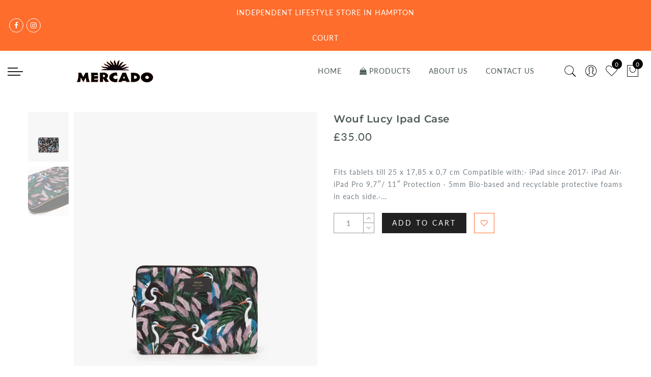

--- FILE ---
content_type: text/javascript
request_url: https://mercadostore.uk/cdn/shop/t/17/assets/jas_theme.js?v=172176433436691663351584705927
body_size: 21306
content:
var elessiShopify;(function($){"use strict";elessiShopify=function(){var elessiTheme={popupEffect:"mfp-move-horizontal",shopLoadMoreBtn:".btn-products-load-more.load-on-scroll:not(.loading)",ajaxLinks:".select_orderby a, .widget_product_categories a, .jas_ajaxFilter a, .jas-pagination-ajax a, .nav_filters a, .widget_product_tag_cloud a, .widget_product_type a"};return{init:function(){this.clickproduct(),this.initSearchForm(),this.searchDropdown(),this.ajaxSearch(),this.initMegaMenu(),this.initDropdownMenu(),this.initPushMenu(),this.initRTLMenu(),this.initStickyMenu(),this.initfooterMenu(),this.initQuickView(),this.quickShop(),this.parallax(),this.AJAXAddToCart(),this.AJAXFormAddToCart(),this.AJAXRemoveFromCart(),this.initMiniCart(),this.stickyFooter(),this.ajaxFilters(),this.productsLoadMore(),this.productsTabs(),this.productsjasTabs(),this.promoPopup(),this.cookiesPopup(),this.initMultiScroll(),this.initCountdown(),this.initCountdown_page(),this.wcQuantityAdjust(),this.wcExtraContent(),this.backToTop(),this.initMagnificPopup(),this.initCategoryFilter(),this.wcInitPopupVideo(),this.product360Button(),this.wishList(),this.loginWishlist(),this.removeWishlist(),this.catelog_mode(),this.swatchesOnGrid(),this.swatchesOnBGGrid(),this.productImages(),this.wcPopupAddtocart(),this.shopifyWrappTable(),this.fullHeightRow(),this.initVideoBackgrounds(),this.jas_map(),this.ajaxchimp(),this.spInitSwitchLayout(),this.spInitSidebarFilter(),this.nathanDropdown(".input-dropdown-inner_pr"),this.nathanDropdown_cat(),this.spAccordion(),this.spStickySidebar(),this.categoriesAccordion(),this.nanoScroller(),this.save_note(),this.checkoutIndicator(),this.favicon_counter(nathan_settings.cart_count),this.add_sticky(),this.loginSide(),this.product_page_type(),$(window).resize(),$("body").addClass("document-ready")},product_page_type:function(){var that=this;$(window).load(function(){var href=window.location.href,href_types=href.search("types");href_types>0&&(that.showType(href),that.showTypePagination(href)),that.linkMnipulate(href)})},isMobile:function(){return/Android|iPhone|iPad|iPod|BlackBerry/i.test(navigator.userAgent||navigator.vendor||window.opera)},initCarousel:function(){$(".jas-carousel").not(".slick-initialized").slick()},shopMasonry:function(){typeof $.fn.isotope=="undefined"||typeof $.fn.imagesLoaded=="undefined"||$(window).resize(function(){$(".categories-masonry").each(function(index){var $el=$(this),colWidth=$el.hasClass("categories-style-masonry")?".jas-item-category":".jas-col-md-3.jas-item-category";$el.imagesLoaded().done(function(instance){setTimeout(function(){$el.isotope({resizable:!1,isOriginLeft:!$("body").hasClass("rtl"),layoutMode:"packery",packery:{gutter:0,columnWidth:colWidth},itemSelector:".jas-item-category"})},500)})})})},initMasonry:function(){if(!(typeof $.fn.isotope=="undefined"||typeof $.fn.imagesLoaded=="undefined")){var el=$(".jas-masonry");el.each(function(i,val){var _option=$(this).data("masonry");if(_option!==void 0){var _selector=_option.selector,_width=_option.columnWidth,_layout=_option.layoutMode;$(this).imagesLoaded(function(){$(val).isotope({layoutMode:_layout,isOriginLeft:!$("body").hasClass("rtl"),itemSelector:_selector,percentPosition:!0,masonry:{columnWidth:_width}})}),$(".jas-filter a").click(function(){var selector=$(this).data("filter"),parent=$(this).parents(".jas-filter");return $(val).isotope({filter:selector}),$(this).hasClass("selected")||(parent.find(".selected").removeClass("selected"),$(this).addClass("selected")),!1})}})}},productsLoadMore:function(){var process=!1,intervalID;$(".jas-products-element").each(function(){var $this=$(this),inner=$this.find(".jas-products-holder");if(!inner.hasClass("jas-more-btn"))var body=$("body"),btnWrap=$this.find(".products-footer"),scrollTop,offset}),elessiShopify.clickOnScrollButton(elessiTheme.shopLoadMoreBtn,!1),$(document).off("click",".btn-products-load-more:not(.loading)").on("click",".btn-products-load-more:not(.loading)",function(e){if(e.preventDefault(),!process){process=!0;var $this=$(this),holder=$this.parent().siblings(".jas-products-holder"),jas_ajaxurl=$(this).attr("href"),pageURL=$(location).attr("href");pageURL.includes("types"),loadProducts(holder,jas_ajaxurl,$this,function(data2){data2=jQuery(data2);var html2=data2.find("#jas_data_products").html(),result=data2.find("#shopify_result_count").html(),data_status=data2.find("#jas_data_arrow").attr("data-status"),data_load_more=data2.find("#jas_section_next").attr("href");holder.hasClass("jas-masonry")?isotopeAppend(holder,html2):holder.append(html2),holder.imagesLoaded().progress(function(){elessiShopify.clickOnScrollButton(elessiTheme.shopLoadMoreBtn,!0)}),$(".sp_result_html").length>0&&$(".sp_result_html").text(result),data_status=="have-posts"?($this.attr("href",data_load_more),process=!1):$this.hide().remove()})}});var loadProducts=function(holder,ajaxurl,btn,callback){var id=btn.attr("data-id")||"t4",sdata=null;if(id!="t4")var page=ajaxurl.split("?page=")[1].split("&q=")[0];if(holder.addClass("loading").parent().addClass("element-loading"),btn.addClass("loading"),sp_nt_storage&&typeof id!="undefined"&&id!=="t4"&&(sdata=sessionStorage.getItem(id+"__"+page)),sdata===null)$.ajax({dataType:"html",type:"GET",url:ajaxurl,success:function(data2){callback(data2),sp_nt_storage&&typeof id!="undefined"&&sessionStorage.setItem(id+"__"+page,data2)},error:function(data2){console.log("ajax error")},complete:function(){if(holder.hasClass("jas_section_eqh")&&elessiShopifyPre.resizeElements(),elessiShopify.initCountdown(),holder.removeClass("loading").parent().removeClass("element-loading"),btn.removeClass("loading"),nathan_settings.show_multiple_currencies&&elessiShopifyPre.StorageCurrency()!==null&&Currency.convertAll(shopCurrency,elessiShopifyPre.StorageCurrency(),".jas-products-holder span.money"),typeof SPR!="undefined"&&nathan_settings.productreviews&&$(".spr-badge").length>0)return window.SPR.registerCallbacks(),window.SPR.initRatingHandler(),window.SPR.initDomEls(),window.SPR.loadProducts(),window.SPR.loadBadges();process=!1,elessiShopify.showTypePagination(ajaxurl)}});else{if(callback(sdata),holder.hasClass("jas_section_eqh")&&elessiShopifyPre.resizeElements(),elessiShopify.initCountdown(),holder.removeClass("loading").parent().removeClass("element-loading"),btn.removeClass("loading"),nathan_settings.show_multiple_currencies&&elessiShopifyPre.StorageCurrency()!==null&&Currency.convertAll(shopCurrency,elessiShopifyPre.StorageCurrency(),".jas-products-holder span.money"),typeof SPR!="undefined"&&nathan_settings.productreviews&&$(".spr-badge").length>0)return window.SPR.registerCallbacks(),window.SPR.initRatingHandler(),window.SPR.initDomEls(),window.SPR.loadProducts(),window.SPR.loadBadges();process=!1}},isotopeAppend=function(el,items){var items=$(items);el.append(items).isotope("appended",items),el.isotope("layout"),setTimeout(function(){el.isotope("layout")},100),el.imagesLoaded().progress(function(){el.isotope("layout")})}},clickOnScrollButton:function(btnClass,destroy){if(typeof $.waypoints=="function"){var $btn=$(btnClass);destroy&&$btn.waypoint("destroy"),$btn.waypoint(function(){$btn.trigger("click")},{offset:"100%"})}},productsjasTabs:function(){$("body").hasClass("template-index")&&$("body").on("click","ul.jas_tta-tabs-list li a",function(b){b.preventDefault();var c=$(this),d=c.closest(".jas_tta-container"),siblings=d.siblings(".jas_tta-panels-container"),holder=siblings.find(".jas_section_eqh"),e=d.find("ul.jas_tta-tabs-list");e.find("li").removeClass("jas_active"),d.find(".jas_tta-panel.not_ajax").removeClass("jas_active"),c.closest("li").addClass("jas_active"),d.find(c.attr("href")).addClass("jas_active")})},productsTabs:function(){if($("body").hasClass("template-index")){$(".jas_tta-container").each(function(){var $this=$(this),$inner=$this.find(".jas_tta-panel-body"),$panel=$this.find(".jas_tta-panel"),$holder=$this.find(".jas_tta-tabs-container");$this.find(".products_tabs_ajax li").on("click",function(e){e.preventDefault();var $this2=$(this),ajaxurl=$this2.data("atts"),index=$this2.index();loadTab(ajaxurl,index,$holder,$panel,$inner,$this2,function(data2){$inner.html(data2),ajaxurl.indexOf("img_size_true")!=-1&&setTimeout(function(){elessiShopifyPre.resizeElements()},400),ajaxurl.indexOf("sidetoshow_")!=-1?elessiShopify.initCarousel():elessiShopify.productsLoadMore()})})});var loadTab=function(ajaxurl,index,$holder,$panel,holder,btn,callback){var id=btn.attr("data-id"),sdata=null;if(btn.parent().find(".active-tab-title").removeClass("active-tab-title"),btn.addClass("active-tab-title"),$panel.addClass("loading"),$holder.addClass("element-loading"),btn.addClass("loading"),sp_nt_storage&&(sdata=sessionStorage.getItem(id)),sdata===null)$.ajax({dataType:"html",type:"GET",url:ajaxurl,success:function(data2){callback(data2),sp_nt_storage&&sessionStorage.setItem(id,data2)},error:function(data2){console.log("ajax error")},complete:function(){if(elessiShopify.initCountdown(),nathan_settings.show_multiple_currencies&&elessiShopifyPre.StorageCurrency()!==null&&Currency.convertAll(shopCurrency,elessiShopifyPre.StorageCurrency(),".type_jas_fea_coll_tab span.money"),typeof SPR!="undefined"&&$(".spr-badge").length>0&&nathan_settings.productreviews)return window.SPR.registerCallbacks(),window.SPR.initRatingHandler(),window.SPR.initDomEls(),window.SPR.loadProducts(),window.SPR.loadBadges()}}).done(function(){setTimeout(function(){btn.removeClass("loading"),$panel.removeClass("loading"),$holder.removeClass("element-loading")},800)});else if(callback(sdata),elessiShopify.initCountdown(),btn.removeClass("loading"),$panel.removeClass("loading"),$holder.removeClass("element-loading"),nathan_settings.show_multiple_currencies&&elessiShopifyPre.StorageCurrency()!==null&&Currency.convertAll(shopCurrency,elessiShopifyPre.StorageCurrency(),".type_jas_fea_coll_tab span.money"),typeof SPR!="undefined"&&$(".spr-badge").length>0&&nathan_settings.productreviews)return window.SPR.registerCallbacks(),window.SPR.initRatingHandler(),window.SPR.initDomEls(),window.SPR.loadProducts(),window.SPR.loadBadges()}}},jas_currency:function(){nathan_settings.show_multiple_currencies&&gl_Currency.cookie.read()!==null&&Currency.convertAll(shopCurrency,gl_Currency.cookie.read(),'form[action="/cart/add"] span.money')},initSearchForm:function(){if(nathan_settings.style_search=="full-screen"){var HS=$(".header__search");$(".sf-open").on("click",function(e){e.preventDefault(),HS.fadeIn(),HS.find('input[type="text"]').focus()}),$("#sf-close").on("click",function(e){e.preventDefault(),HS.fadeOut()})}},searchDropdown:function(){if(nathan_settings.style_search=="dropdown"){var body=$("body"),searchWrapper=$(".wrapper-search-dropdown");body.on("click",".gecko-search-dropdown>i",function(e){e.preventDefault(),isOpened()?closeWidget():setTimeout(function(){openWidget()},10)}),body.on("click",".gecko-close-search, #jas-header, #jas-content",function(event){!$(event.target).is(".gecko-close-search")&&$(event.target).closest(".wrapper-search-dropdown").length||isOpened()&&closeWidget()});var closeWidget=function(){$("body").removeClass("gecko-search-opened"),searchWrapper.removeClass("search-overlap")},closeByEsc=function(e){e.keyCode===27&&(closeWidget(),body.unbind("keyup",closeByEsc))},openWidget=function(){body.bind("keyup",closeByEsc),$("body").addClass("gecko-search-opened"),setTimeout(function(){searchWrapper.find('input[type="text"]').focus()},300),searchWrapper.addClass("search-overlap")},isOpened=function(){return $("body").hasClass("gecko-search-opened")}}},ajaxSearch:function(){if(nathan_settings.ajax_search!="no"){var currentAjaxRequest=null,search_form=$("form.gecko-ajax-search");search_form.each(function(){var input=$(this).find('input[name="q"]');input.attr("autocomplete","off").bind("keyup",function(){$(".autocomplete-suggestions").html("").hide();var term=$(this).val(),form=$(this).closest("form");if(term.trim()=="")$(".autocomplete-suggestions").html("").hide();else{if(nathan_settings.ajax_search_product=="yes")var searchURL="/search?type=product&q="+term;else var searchURL="/search?q="+term;form.addClass("search-loading"),currentAjaxRequest!=null&&currentAjaxRequest.abort(),currentAjaxRequest=jQuery.get(searchURL+"&view=json",function(data2){$(".autocomplete-suggestions").html(data2)}).always(function(){nathan_settings.show_multiple_currencies&&elessiShopifyPre.StorageCurrency()!==null&&Currency.convertAll(shopCurrency,elessiShopifyPre.StorageCurrency(),".autocomplete-suggestions span.money"),setTimeout(function(){$(".autocomplete-suggestions").show(),form.removeClass("search-loading")},200)})}})}),$("body").bind("click",function(){$(".autocomplete-suggestions").hide(),$("form.gecko-ajax-search").removeClass("search-loading")})}},initPushMenu:function(){$("a.jas-push-menu-btn").on("click",function(e){e.preventDefault(),$("body").addClass("menu-opened"),$(".mask-overlay, .close-menu").on("click",function(){$("body").removeClass("menu-opened")})})},initDropdownMenu:function(){$("body").on("click",".holderr",function(e){e.preventDefault();var el=$(this).closest("li");el.hasClass("open")?(el.removeClass("open"),el.find("li").removeClass("open")):(el.addClass("open"),el.siblings("li").removeClass("open"),el.siblings("li").find("li").removeClass("open"))}),$("body").on("click",".black_menu>a",function(e){e.preventDefault();var el=$(this).closest("li.open");el.removeClass("open")}),$(".jas-canvas-menu").on("click",".jas-mobile-tabs h3",function(){if(!$(this).hasClass("active")){var menuName=$(this).data("tab");$(this).parent().find(".active").removeClass("active"),$(this).addClass("active"),$(".jas_ui_menu").removeClass("active"),$("#"+menuName).addClass("active")}})},initfooterMenu:function(){$(window).width()>=768&&!$("#jas_footer").hasClass("footer__collapsed")||$("body").on("click",".footer__collapsed .widget-title",function(e){e.preventDefault();var el=$(this).closest("aside");el.hasClass("footer-quick-links__collapsed")?el.removeClass("footer-quick-links__collapsed"):el.addClass("footer-quick-links__collapsed")})},initStickyMenu:function(){if(nathan_settings.header_sticky!="no"){var header=document.getElementById("jas-header"),headerMid=document.getElementsByClassName("header__mid")[0],headerMidHeight=$(".header__mid").outerHeight(),headerTopHeight=$("#jas-header .header__top").outerHeight(),headerHeight=headerMidHeight+headerTopHeight,adminBar=$(".admin-bar").length?$("#wpadminbar").height():0;if(nathan_settings!=null&&nathan_settings.header_sticky){if(headerMid==null)return;header.setAttribute("style","height:"+headerHeight+"px"),$(window).scroll(function(){$(this).scrollTop()>headerTopHeight+40?header.classList.add("header-sticky"):header.classList.remove("header-sticky")})}}},initRTLMenu:function(){var menu=$(".sub-menu li"),subMenu=menu.find(" > .sub-menu");menu.on("mouseenter",function(){subMenu.length&&subMenu.outerWidth()>$(window).outerWidth()-subMenu.offset().left&&subMenu.addClass("rtl-menu")})},wcQuantityAdjust:function(){String.prototype.getDecimals||(String.prototype.getDecimals=function(){var num=this,match=(""+num).match(/(?:\.(\d+))?(?:[eE]([+-]?\d+))?$/);return match?Math.max(0,(match[1]?match[1].length:0)-(match[2]?+match[2]:0)):0});function ShopifyCartChange(variant_id,quantity,callback){var params={type:"POST",url:"/cart/change.js",data:"quantity="+quantity+"&line="+variant_id,dataType:"json",success:function(cart){typeof callback=="function"&&callback(cart)},error:function(XMLHttpRequest2,textStatus2){elessiShopify.onError(XMLHttpRequest2,textStatus2)}};jQuery.ajax(params)}$(document).on("change keyup",".custom-qty",function(){var $this=$(this),vid=$this.data("vid"),val=parseInt($this.val()),price=$this.data("price"),max=$this.attr("max");if(isNaN(val))return 0;max=isNaN(parseInt(max))?9999:parseInt(max),console.log(max),val>max&&(console.log("xxxx"+max),$this.attr("value",max).val(max)),val=val>max?max:val,val==0&&($this.closest("tr").remove(),$this.closest("li").remove()),ShopifyCartChange(vid,val,function(res){$(".order-total .price").html(elessiShopifyPre.formatMoney(res.total_price,nathan_settings.moneyFormat)),$this.closest("tr").find(".product-subtotal").html(elessiShopifyPre.formatMoney(price*val,nathan_settings.moneyFormat)),$(".cartCount").html(res.item_count),nathan_settings.show_multiple_currencies&&elessiShopifyPre.StorageCurrency()!==null&&Currency.convertAll(shopCurrency,elessiShopifyPre.StorageCurrency(),".jas_cart_page span.money"),jQuery.get("/cart?view=ship",function(data2){$("#threshold_bar_page").html(data2),setTimeout(function(){nathan_settings.show_multiple_currencies&&elessiShopifyPre.StorageCurrency()!==null&&Currency.convertAll(shopCurrency,elessiShopifyPre.StorageCurrency(),"#threshold_bar_page span.money")},300)})})}),$(document).on("click",".plus, .minus",function(){var $qty=$(this).closest(".quantity").find(".qty"),currentVal=parseFloat($qty.val()),max=parseFloat($qty.attr("max")),min=parseFloat($qty.attr("min")),step=$qty.attr("step");(!currentVal||currentVal===""||currentVal==="NaN")&&(currentVal=0),(max===""||max==="NaN")&&(max=""),(min===""||min==="NaN")&&(min=0),(step==="any"||step===""||step===void 0||parseFloat(step)==="NaN")&&(step=1),$(this).is(".plus")?max&&currentVal>=max?$qty.val(max):$qty.val((currentVal+parseFloat(step)).toFixed(step.getDecimals())):min&&currentVal<=min?$qty.val(min):currentVal>0&&$qty.val((currentVal-parseFloat(step)).toFixed(step.getDecimals())),$qty.trigger("change")})},backToTop:function(){var el=$("#jas-backtop");$(window).scroll(function(){$(this).scrollTop()>nathan_settings.scrollTop?el.show():el.hide()}),el.on("click",function(){return $("html, body").animate({scrollTop:0},800),!1})},initMagnificPopup:function(){$(".jas-magnific-image").length>0&&$(".jas-magnific-image").magnificPopup({type:"image",image:{verticalFit:!0},callbacks:{beforeOpen:function(){$("#jas-wrapper").after('<div class="loader"><div class="loader-inner"></div></div>')},open:function(){$(".loader").remove()}}})},initQuickView:function(){$("body").on("click",".open-quick-view",function(e){var btn=$(this),res=null,ntid=btn.data("ntid");return sp_nt_storage&&(res=sessionStorage.getItem("qv"+ntid)),res!==null?(btn.addClass("loading"),$.magnificPopup.open({items:{src:'<div class="mfp-with-anim popup-quick-view" id="content_quickview">'+res+"</div>",type:"inline"},removalDelay:500,callbacks:{beforeOpen:function(){this.st.mainClass="mfp-move-horizontal"},open:function(){if($(".jas_section_eqh_quick").gecko_equlize({child:" .page_pr_img_size .jas-pr_metro-image-equal"}),$(".product-images-slider_on").addClass("owl-carousel").slick({rtl:$("body").hasClass("rtl"),slidesToShow:1,slidesToScroll:1,fade:!0,infinite:!1}),elessiShopify.initCountdown_page(),elessiShopify.nathanDropdown(".input-dropdown-inner_qv"),setTimeout(function(){jQuery(".gecko-scroll-quick").nanoScroller({paneClass:"gecko-scroll-pane",sliderClass:"gecko-scroll-slider",contentClass:"gecko-scroll-content-quick",preventPageScrolling:!1})},300),Shopify.PaymentButton.init(),nathan_settings.show_multiple_currencies&&elessiShopifyPre.StorageCurrency()!==null&&Currency.convertAll(shopCurrency,elessiShopifyPre.StorageCurrency(),".product-quick-view span.money"),typeof SPR!="undefined"&&nathan_settings.productreviews&&$(".shopify-product-reviews-badge").length>0)return window.SPR.registerCallbacks(),window.SPR.initRatingHandler(),window.SPR.initDomEls(),window.SPR.loadProducts(),window.SPR.loadBadges();btn.removeClass("loading")},close:function(){$("#content_quickview").empty()}}})):$.ajax({beforeSend:function(){btn.addClass("loading")},url:btn.attr("data-ajax"),success:function(data2){$.magnificPopup.open({items:{src:'<div class="mfp-with-anim popup-quick-view" id="content_quickview">'+data2+"</div>",type:"inline"},removalDelay:500,callbacks:{beforeOpen:function(){this.st.mainClass="mfp-move-horizontal"},open:function(){if($(".jas_section_eqh_quick").gecko_equlize({child:" .page_pr_img_size .jas-pr_metro-image-equal"}),$(".product-images-slider_on").addClass("owl-carousel").slick({rtl:$("body").hasClass("rtl"),slidesToShow:1,slidesToScroll:1,fade:!0,infinite:!1}),elessiShopify.initCountdown_page(),elessiShopify.nathanDropdown(".input-dropdown-inner_qv"),setTimeout(function(){jQuery(".gecko-scroll-quick").nanoScroller({paneClass:"gecko-scroll-pane",sliderClass:"gecko-scroll-slider",contentClass:"gecko-scroll-content-quick",preventPageScrolling:!1})},300),Shopify.PaymentButton.init(),nathan_settings.show_multiple_currencies&&elessiShopifyPre.StorageCurrency()!==null&&Currency.convertAll(shopCurrency,elessiShopifyPre.StorageCurrency(),".product-quick-view span.money"),typeof SPR!="undefined"&&nathan_settings.productreviews&&$(".shopify-product-reviews-badge").length>0)return window.SPR.registerCallbacks(),window.SPR.initRatingHandler(),window.SPR.initDomEls(),window.SPR.loadProducts(),window.SPR.loadBadges();sp_nt_storage&&sessionStorage.setItem("qv"+ntid,data2)},close:function(){$("#content_quickview").empty()}}})},complete:function(){$(".loader").remove(),btn.removeClass("loading")}}),!1;e.preventDefault(),e.stopPropagation()})},quickShop:function(){var btnSelector=".btn-quick-shop";$(document).on("click",btnSelector,function(e){e.preventDefault(),$(".jas-qs-shown.jas-qs-loaded .jas-qs-close").click();var $this=$(this),$product=$this.parents(".product").first(),$content=$product.find(".jas-qs-form"),ajaxurl=$(this).attr("data-ajax"),id=$(this).attr("data-id"),res=null,loadingClass="btn-loading";if(!$this.hasClass(loadingClass)){if($product.hasClass("jas-qs-loaded")){$product.addClass("jas-qs-shown");return}$this.addClass(loadingClass),$product.addClass("loading-qs"),sp_nt_storage&&(res=sessionStorage.getItem("qs"+id)),res===null?$.ajax({url:ajaxurl,dataType:"html",type:"GET",success:function(data2){$content.append(data2),sp_nt_storage&&sessionStorage.setItem("qs"+id,data2)},complete:function(){$this.removeClass(loadingClass),$product.removeClass("loading-qs"),$product.addClass("jas-qs-shown jas-qs-loaded"),elessiShopify.nathanDropdown(".input-dropdown-inner_qs"+id),setTimeout(function(){jQuery(".gecko-scroll-quick-shop").nanoScroller({paneClass:"gecko-scroll-pane",sliderClass:"gecko-scroll-slider",contentClass:"gecko-scroll-content-quick-shop",preventPageScrolling:!1})},300),nathan_settings.show_multiple_currencies&&elessiShopifyPre.StorageCurrency()!==null&&Currency.convertAll(shopCurrency,elessiShopifyPre.StorageCurrency(),".variations_form_qs span.money")},error:function(){console.log("Quick Shop error")}}):($content.append(res),$this.removeClass(loadingClass),$product.removeClass("loading-qs"),$product.addClass("jas-qs-shown jas-qs-loaded"),elessiShopify.nathanDropdown(".input-dropdown-inner_qs"+id),setTimeout(function(){jQuery(".gecko-scroll-quick-shop").nanoScroller({paneClass:"gecko-scroll-pane",sliderClass:"gecko-scroll-slider",contentClass:"gecko-scroll-content-quick-shop",preventPageScrolling:!1})},300),nathan_settings.show_multiple_currencies&&elessiShopifyPre.StorageCurrency()!==null&&Currency.convertAll(shopCurrency,elessiShopifyPre.StorageCurrency(),".variations_form_qs span.money"))}}).on("click",".jas-qs-close",function(){var $this=$(this),$product=$this.parents(".product"),$content=$product.find(".jas-qs-form");$product.removeClass("jas-qs-shown jas-qs-loaded"),$content.html("")}),$(document.body).on("added_to_cart",function(){$(".jas-qs-close").click()})},catelog_mode:function(){if($("body").hasClass("catalog_mode_on")){var body=$("body"),html2=['<div class="added-to-cart">',"<h3>"+nathan_settings.catelog_title+"</h3>","<p>"+nathan_settings.catelog_info+"</p>","<p>"+nathan_settings.catelog_info_2+"</p>",'<a href="#" class="cate-close-popup button view-cart">'+nathan_settings.catelog_btn+"</a>","</div>"].join("");$.magnificPopup.open({callbacks:{beforeOpen:function(){this.st.mainClass=elessiTheme.popupEffect+" cart-popup-wrapper"}},items:{src:'<div id="login-wishlist" class="jas_login-wishlist white-popup popup-catelog_mode popup-added_to_cart">'+html2+"</div>",type:"inline"}}),$(".jas_login-wishlist").on("click",".cate-close-popup",function(e){e.preventDefault(),$.magnificPopup.close()})}},loginWishlist:function(){if(nathan_settings.wishlist){var body=$("body");body.on("click",".nitro_wishlist_login",function(event){event.preventDefault();var $this=$(this);$this.parent().addClass("feid-in");var html2=['<div class="added-to-cart">',"<p>"+nathan_settings.info_wishlist+"</p>",'<a href="#" class="btn-style-link close-popup">'+nathan_settings.continue_shopping+"</a>",'<a href="/account/login" class="button view-cart">'+nathan_settings.login+"</a>","</div>"].join("");$.magnificPopup.open({callbacks:{beforeOpen:function(){this.st.mainClass=elessiTheme.popupEffect+" cart-popup-wrapper"},close:function(){$this.parent().removeClass("feid-in")}},items:{src:'<div id="login-wishlist" class="jas_login-wishlist white-popup add-to-cart-popup popup-added_to_cart">'+html2+"</div>",type:"inline"}}),$(".jas_login-wishlist").on("click",".close-popup",function(e){e.preventDefault(),$.magnificPopup.close()})})}},wishList:function(){if(nathan_settings.wishlist){var body=$("body");body.on("click",".jas_add_wishlist > a",function(event){event.preventDefault();var $this=$(this),holder=$this.closest(".yith-wcwl-add-to-wishlist"),pr_this=holder.find(".jas_add_wishlist"),load=holder.find(".jas_adding_wishlist"),added=holder.find(".jas_addedbrowse_wishlist");pr_this.hide(),load.show(),$.ajax({url:"https://nitro-wishlist.teathemes.net?shop="+Shopify.shop,type:"POST",cache:!0,data:$this.data(),success:function(data2,status){try{data2=$.parseJSON(data2)}catch(ex){}data2.status=="success"&&status=="success"?(added.show(),load.hide(),pr_this.hide(),$(".jas_count_wishlist").html(function(i,val){return val*1+1})):(load.hide(),pr_this.show(),console.log("Error: "+data2.message))},error:function(data2){load.hide(),pr_this.show(),data2.status==404?alert("This feature is not available because there is no  Nitro Wishlist app installed. Please install Nitro Wishlist app first  when using Wishlist in Shop."):console.log("Error: "+data2.message)}})})}},removeWishlist:function(){if(nathan_settings.wishlist){var body=$("body");body.on("click",".remove_from_wishlist",function(event){event.preventDefault();var $this=$(this),value=$(this).data("id");$.ajax({url:"https://nitro-wishlist.teathemes.net?shop="+Shopify.shop,type:"POST",data:$this.data(),beforeSend:function(data2){$.blockUI({message:null,css:{backgroundColor:"#fff",opacity:.6}})},success:function(data2,status){try{data2=$.parseJSON(data2)}catch(ex){}if(data2.status=="success"&&status=="success"){$(".jas_count_wishlist").html(function(i,val){return val*1-1}),$("#yith-wcwl-row-"+value).remove();var rowCount=$(".wishlist_table > tbody > tr").length;rowCount<1&&($(".wishlist_table tbody").empty(),$(".wishlist_table tbody").append('<tr><td colspan="6" class="wishlist-empty tc">'+nathan_settings.nowishlist+"</td>"))}else console.log("Error: "+data2.message)},error:function(data2){$(".loader").remove(),console.log("Error: "+data2.message)},complete:function(){setTimeout(function(){$.unblockUI()},200)}})})}},wcExtraContent:function(){$(".jas-wc-help").length>0&&$(".jas-wc-help").magnificPopup({type:"inline",tLoading:'<div class="loader"><div class="loader-inner"></div></div>',removalDelay:500,callbacks:{beforeOpen:function(){this.st.mainClass="mfp-move-horizontal"}}}),$(".jas-sp-login").length>0&&$(".jas-sp-login").magnificPopup({type:"inline",tLoading:'<div class="loader"><div class="loader-inner"></div></div>',removalDelay:500,callbacks:{beforeOpen:function(){this.st.mainClass=nathan_settings.popupEffect+" promo-popup-wrapper"}}})},initMiniCart:function(){$("body").on("click",".jas-sidebar-cart > a",function(e){e.preventDefault(),$("body").addClass("cart-opened"),$(".mask-overlay, .close-cart").on("click",function(){$("body").removeClass("cart-opened")})})},loginSide:function(){$("body").on("click",".login_side_open",function(e){e.preventDefault(),$("body").addClass("login-opened"),$(".mask-overlay, .close-login").on("click",function(){$("body").removeClass("login-opened")})})},onError:function(XMLHttpRequest,textStatus){var data=eval("("+XMLHttpRequest.responseText+")"),html=['<div class="pop_up_notify pop_up_notify_error"><div class="notify_error_wrapper"><span class="icon_nt"><i class="fa fa-frown-o" aria-hidden="true"></i></span>','<span class="error_text_nt">'+data.message+": "+data.description+"</span>","</div></div>"].join("");$(".pop_up_notify_error").remove(),$("body").prepend(html)},AJAXFormAddToCart:function(){$(document).on("click",".ajax_form_cart",function(e){e.preventDefault();var $this=$(this),ntid=$this.data("ntid");$this.attr("disabled","disabled").css("pointer-events","none").addClass("loading"),$.ajax({type:"POST",url:"/cart/add.js",data:$this.closest("form").serialize(),dataType:"json",success:function(cart){$.get("/cart?view=json",function(data2,status){$(".widget_shopping_cart_content").html(data2)}).always(function(){var subtotal=parseFloat($(".widget_shopping_cart_body").data("subtotal"));$(".gecko-cart-subtotal >span").html(elessiShopifyPre.formatMoney(subtotal,nathan_settings.moneyFormat)),$(".cartCount").html($(".widget_shopping_cart_body").data("count")),elessiShopify.favicon_counter(parseInt($(".widget_shopping_cart_body").data("count"))),elessiShopify.nanoScroller(),nathan_settings.show_multiple_currencies&&elessiShopifyPre.StorageCurrency()!==null&&(Currency.convertAll(shopCurrency,elessiShopifyPre.StorageCurrency(),".widget_shopping_cart_content span.money"),Currency.convertAll(shopCurrency,elessiShopifyPre.StorageCurrency(),".gecko-cart-subtotal  span.money")),elessiShopify.initAddToCart(ntid),$this.removeAttr("disabled").css("pointer-events","auto").removeClass("loading")})},error:function(XMLHttpRequest2,textStatus2){$this.removeAttr("disabled").css("pointer-events","auto").removeClass("loading"),elessiShopify.onError(XMLHttpRequest2,textStatus2)}})})},AJAXAddToCart:function(){$(document).on("click",".ajax_add_to_cart",function(e){e.preventDefault();var $this=$(this),variant_id=$this.data("pid"),ntid=$this.data("ntid");$this.addClass("loading"),$this.parent().addClass("fix_jas_tt"),$.ajax({type:"POST",url:"/cart/add.js",data:{quantity:1,id:variant_id},dataType:"json",success:function(cart){$.get("/cart?view=json",function(data2){$(".widget_shopping_cart_content").html(data2)}).always(function(){var subtotal=parseFloat($(".widget_shopping_cart_body").data("subtotal"));$(".gecko-cart-subtotal >span").html(elessiShopifyPre.formatMoney(subtotal,nathan_settings.moneyFormat)),$(".cartCount").html($(".widget_shopping_cart_body").data("count")),elessiShopify.favicon_counter(parseInt($(".widget_shopping_cart_body").data("count"))),elessiShopify.nanoScroller(),nathan_settings.show_multiple_currencies&&elessiShopifyPre.StorageCurrency()!==null&&(Currency.convertAll(shopCurrency,elessiShopifyPre.StorageCurrency(),".widget_shopping_cart_content span.money"),Currency.convertAll(shopCurrency,elessiShopifyPre.StorageCurrency(),".gecko-cart-subtotal  span.money")),elessiShopify.initAddToCart(ntid),window.Shopify&&Shopify.StorefrontExpressButtons&&nathan_settings.use_additional_checkout_buttons&&Shopify.StorefrontExpressButtons.initialize(),$this.removeAttr("disabled").css("pointer-events","auto").removeClass("loading")})},error:function(XMLHttpRequest2,textStatus2){$this.removeClass("loading"),elessiShopify.onError(XMLHttpRequest2,textStatus2)}})})},initAddToCart:function(ntid){var timeoutNumber=0;if(nathan_settings.add_to_cart_action=="popup"){var html2=['<div class="added-to-cart">',"<p>"+nathan_settings.added_to_cart+"</p>",'<a href="#" class="btn btn-style-link close-popup">'+nathan_settings.continue_shopping+"</a>",'<a href="/cart" class="button view-cart">'+nathan_settings.view_cart+"</a>","</div>"].join("");$.magnificPopup.open({callbacks:{beforeOpen:function(){this.st.mainClass=elessiTheme.popupEffect+"  cart-popup-wrapper"}},items:{src:'<div class="white-popup add-to-cart-popup popup-added_to_cart">'+html2+"</div>",type:"inline"}}),$(".white-popup").on("click",".close-popup",function(e){e.preventDefault(),$.magnificPopup.close()})}else nathan_settings.add_to_cart_action=="popup_upsell"?$.ajax({url:"/cart/?view=upsell",dataType:"html",type:"GET",beforeSend:function(){$("body").addClass("cart__popup_opend"),$("#jas-wrapper").after('<div class="loader"><div class="loader-inner"></div></div>')},success:function(data2){$.magnificPopup.open({items:{src:'<div class="mfp-with-anim product-quickview popup-quick-view cart__popup cart__popup_upsell pr"><div id="content_cart__popup_nt">'+data2+"</div></div>",type:"inline"},removalDelay:500,callbacks:{beforeOpen:function(){this.st.mainClass="mfp-move-horizontal"},open:function(){elessiShopify.search_true("#upsell_nt",ntid,"nathan_upsell"),elessiShopify.checkoutIndicator()},change:function(){},close:function(){$("body").removeClass("cart__popup_opend"),$("#content_cart__popup_nt").empty()}}})},complete:function(){nathan_settings.show_multiple_currencies&&elessiShopifyPre.StorageCurrency()!==null&&Currency.convertAll(shopCurrency,elessiShopifyPre.StorageCurrency(),"#content_cart__popup_nt span.money"),window.Shopify&&Shopify.StorefrontExpressButtons&&nathan_settings.use_additional_checkout_buttons&&Shopify.StorefrontExpressButtons.initialize(),elessiShopify.nanoScroller(),$(".loader").remove()},error:function(){$(".loader").remove(),console.log("Quick view error")}}):nathan_settings.add_to_cart_action=="no"?document.location.href="/cart":(clearTimeout(timeoutNumber),$(".jas-sidebar-cart").length>0?($("body").hasClass("open_gl_quick_view")&&$.magnificPopup.close(),$(".jas-sidebar-cart > a").trigger("click"),window.Shopify&&Shopify.StorefrontExpressButtons&&nathan_settings.use_additional_checkout_buttons&&Shopify.StorefrontExpressButtons.initialize()):(console.log("bb"),$("#jas-header .jas-icon-cart").addClass("display-widget"),$("body").hasClass("open_gl_quick_view")&&$.magnificPopup.close(),$(window).scrollTop()>100&&$("#jas-header").hasClass("header-sticky")==!1&&$("html, body").animate({scrollTop:0},1e3),timeoutNumber=setTimeout(function(){$(".display-widget").removeClass("display-widget")},3500),window.Shopify&&Shopify.StorefrontExpressButtons&&nathan_settings.use_additional_checkout_buttons&&Shopify.StorefrontExpressButtons.initialize()));$("body").hasClass("open_gl_quick_view")&&$("body").removeClass("open_gl_quick_view")},AJAXRemoveFromCart:function(){$(document).on("click",".widget_shopping_cart_content .remove",function(e){e.preventDefault();var $this=$(this),$widget=$(".widget_shopping_cart_content"),remove_item=$this.data("remove_item"),variant_id=$this.data("product_id");$widget.addClass("removing-process"),$.ajax({type:"POST",url:"/cart/change.js",data:"quantity=0&line="+variant_id,dataType:"json",success:function(cart){$.get("/cart?view=json",function(data2){$(".widget_shopping_cart_content").html(data2)}).always(function(){var subtotal=parseFloat($(".widget_shopping_cart_body").data("subtotal"));$(".gecko-cart-subtotal >span").html(elessiShopifyPre.formatMoney(subtotal,nathan_settings.moneyFormat)),$(".cartCount").html($(".widget_shopping_cart_body").data("count")),elessiShopify.favicon_counter(parseInt($(".widget_shopping_cart_body").data("count"))),elessiShopify.nanoScroller(),nathan_settings.show_multiple_currencies&&elessiShopifyPre.StorageCurrency()!==null&&(Currency.convertAll(shopCurrency,elessiShopifyPre.StorageCurrency(),".widget_shopping_cart_content span.money"),Currency.convertAll(shopCurrency,elessiShopifyPre.StorageCurrency(),".gecko-cart-subtotal  span.money")),window.Shopify&&Shopify.StorefrontExpressButtons&&nathan_settings.use_additional_checkout_buttons&&Shopify.StorefrontExpressButtons.initialize(),$widget.removeClass("removing-process")})},error:function(){elessiShopify.onError(XMLHttpRequest,textStatus)}})})},save_note:function(){nathan_settings.save_note&&$(document.body).on("change",".CartSpecialInstructions",function(){var newNote=$(this).val(),$widget=$(".widget_shopping_cart"),$checkout=$(".checkout"),$cart__popup=$(".cart__popup_upsell");$widget.addClass("removing-process"),$cart__popup.addClass("loading"),$checkout.attr("disabled","disabled").css("pointer-events","none"),$.ajax({type:"POST",url:"/cart/update.js",data:"note="+elessiShopify.attributeToString(newNote),dataType:"json",error:function(XMLHttpRequest2,textStatus2){elessiShopify.onError(XMLHttpRequest2,textStatus2)},complete:function(){$widget.removeClass("removing-process"),$cart__popup.removeClass("loading"),$checkout.removeAttr("disabled").css("pointer-events","auto")}})})},attributeToString:function(attribute){return typeof attribute!="string"&&(attribute+="",attribute==="undefined"&&(attribute="")),jQuery.trim(attribute)},initCategoryFilter:function(){$(".pop_default").length!==0&&$("body").on("click",".pop_default",function(){$(this).toggleClass("opened"),$(".jas-top-sidebar").is(":hidden")?$(".jas-top-sidebar").slideDown("slow"):$(".jas-top-sidebar").slideUp()})},wcInitPopupVideo:function(){$(".p-video-youtube").length>0&&($(".jas-popup-url").magnificPopup({disableOn:0,type:"iframe"}),$(".jas-popup-mp4").magnificPopup({disableOn:0,type:"inline"}))},product360Button:function(){$(".p-video-360 a").magnificPopup({type:"inline",mainClass:"mfp-fade",removalDelay:160,disableOn:!1,preloader:!1,fixedContentPos:!1,callbacks:{open:function(){$(window).resize()}}})},initMultiScroll:function(){if(!elessiShopify.isMobile()){var el=$(".jas-vertical-slide");el.each(function(i,val){var _option=$(this).data("slide");if(_option!==void 0){var _speed=_option.speed?_option.speed:700,_nav=_option.navigation=="true",_navp=_option.navigationPosition?_option.navigationPosition:"left";$(val).multiscroll({scrollingSpeed:parseInt(_speed),navigation:_nav,navigationPosition:_navp})}})}},spInitSwitchLayout:function(){$("body").on("click",".sp-col-switch a",function(e){e.preventDefault(),$(".jas-filter-wrap").addClass("oh");var _this=$(this),_col=_this.data("col"),_mobile=_this.data("mobile"),_parent=_this.closest(".sp-col-switch"),$products=$(".products"),$btnload=$(".btn-products-load-more"),_products=$(".products .product"),_img_lazy=_products.find(".attachment-shop_catalog"),_bgimg_lazy=_products.find(".jas_bg"),_sizer=$(".products .grid-sizer");if(!_this.hasClass("active")){if($btnload.length>0){var href=$btnload.attr("href"),text=href.replace("inajax15","inajax"+_col).replace("inajax12","inajax"+_col).replace("inajax6","inajax"+_col).replace("inajax4","inajax"+_col).replace("inajax3","inajax"+_col).replace("inajax2","inajax"+_col);$btnload.attr("href",text)}if(_parent.find("a").removeClass("active"),_this.addClass("active"),$products.hasClass("metro")){var _product_small=_products.not(".metro-item"),_product_big=$products.find(".metro-item");_col=="3"||_col=="2"?(_product_small.removeClass("jas-col-md-2 jas-col-md-3 jas-col-md-4 jas-col-md-6 jas-col-md-12 jas-col-md-15").addClass("jas-col-md-"+_col),_product_big.removeClass("jas-col-md-2 jas-col-md-3 jas-col-md-4 jas-col-md-6 jas-col-md-12 jas-col-md-15").addClass("jas-col-md-6")):_products.removeClass("jas-col-md-2 jas-col-md-3 jas-col-md-4 jas-col-md-6 jas-col-md-12 jas-col-md-15").addClass("jas-col-md-"+_col)}else _products.removeClass("jas-col-md-2 jas-col-md-3 jas-col-md-4 jas-col-md-6 jas-col-md-12 jas-col-md-15").addClass("jas-col-md-"+_col);_products.removeClass("jas-col-xs-2 jas-col-xsd-3 jas-col-xs-4 jas-col-xs-6 jas-col-xs-12 jas-col-xs-15").addClass("jas-col-xs-"+_mobile),_sizer.removeClass("size-2 size-3 size-4 size-6 size-12 size-15").addClass("size-"+_col),$(".products").hasClass("jas-masonry")&&(setTimeout(function(){$(".jas-filter-wrap").removeClass("oh")},500),_bgimg_lazy.length==0?_img_lazy.addClass("lazyload"):(elessiShopifyPre.resizeElements(),_bgimg_lazy.addClass("lazyload")),$(".jas-masonry").isotope("layout"),setTimeout(function(){$(".jas-filter-wrap").removeClass("oh"),$(".jas-masonry").isotope("layout")},500))}})},spInitSidebarFilter:function(){$(".jas_pop_sidebar").length!==0&&$("body").on("click",".jas_pop_sidebar",function(e){$(this).toggleClass("opened"),$(".jas-filter-wrap").toggleClass("opened"),$(".close-filter").on("click",function(){$(".jas-filter-wrap").removeClass("opened"),$(".jas_pop_sidebar").removeClass("opened")}),e.preventDefault()})},spAccordion:function(){$(".sp-accordions .tab-heading").click(function(e){e.preventDefault();var _this=$(this),parent=_this.closest(".sp-accordion"),parent_top=_this.closest(".sp-accordions");parent.hasClass("active")?(parent.removeClass("active"),parent.find(".entry-content").stop(!0,!0).slideUp()):(parent_top.find(".sp-accordion").removeClass("active"),parent.addClass("active"),parent_top.find(".entry-content").stop(!0,!0).slideUp(),parent.find(".entry-content").stop(!0,!0).slideDown())})},spStickySidebar:function(){$(".jas-sidebar-sticky").length>0&&$(".jas-sidebar-sticky").stick_in_parent()},initCountdown:function(){$(".jas-countdown").each(function(){$(this).countdown($(this).data("time"),{elapse:!0}).on("update.countdown",function(event){var $this=$(this);event.elapsed?$this.html(""):$(this).html(event.strftime('<div class="pr"><span class="db cw fs__16 mt__10">%-D</span><span class="db">'+nathan_settings.countdown_days+'</span></div><div class="pr"><span class="db cw fs__16 mt__10">%H</span><span class="db">'+nathan_settings.countdown_hours+'</span></div><div class="pr"><span class="db cw fs__16 mt__10">%M</span><span class="db">'+nathan_settings.countdown_mins+'</span></div><div class="pr"><span class="db cw fs__16 mt__10">%S</span><span class="db">'+nathan_settings.countdown_sec+"</span></div>"))})})},get1dayFromNow:function(days,hours,minutes,seconds){var clac_minutes=Math.floor(seconds/60)%60,clac_date=(hours+(minutes+clac_minutes)/60)*60*60*1e3;return new Date(new Date().valueOf()+days*24*60*60*1e3+clac_date)},get1dayFromNow_2:function(days,hours,minutes,seconds){var clac_minutes=Math.floor(seconds/60)%60;return new Date(new Date().valueOf()+(hours+(minutes+clac_minutes)/60)*60*60*1e3)},initCountdown_page:function(){$(".jas_countdow_page").each(function(){var d=new Date,st_d=d+"",local_date=d.getFullYear()+"/"+("0"+(d.getMonth()+1)).slice(-2)+"/"+("0"+d.getDate()).slice(-2),dta_time=$(this).data("time"),dta_zone=$(this).data("zone");if($(this).hasClass("nt_loop_deal")&&st_d.indexOf(dta_zone)==-1){var setttime=$(this).data("setttime").split(","),local_time=d.getHours()+("0"+d.getMinutes()).slice(-2)+("0"+d.getSeconds()).slice(-2);if($(this).data("setttime").indexOf(",")!=-1){var i,time_i;for(i=0;i<setttime.length;i++)if(time_i=setttime[i].replace(":","").replace(":","").replace(":","").replace(":",""),parseInt(time_i)>=parseInt(local_time)){dta_time=local_date+" "+setttime[i];break}}else dta_time=local_date}$(this).countdown(dta_time,{elapse:!0}).on("update.countdown",function(event){var $this=$(this);event.elapsed?$this.html(""):$this.html(event.strftime('<div class="block"><span class="flip-top">%-D</span><br><span class="label">'+nathan_settings.countdown_days+'</span></div><div class="block"><span class="flip-top">%H</span><br><span class="label">'+nathan_settings.countdown_hours+'</span></div><div class="block"><span class="flip-top">%M</span><br><span class="label">'+nathan_settings.countdown_mins+'</span></div><div class="block"><span class="flip-top">%S</span><br><span class="label">'+nathan_settings.countdown_sec+"</span></div>"))})})},swatchesOnGrid:function(){$("body").on("click",".jas_swatch_on_img:not(.current-swatch)",function(){var src,dtsrc,srcset,imageSrc=$(this).data("src"),imagedtSrc=$(this).data("dtsrc"),imageSrcset=$(this).data("srcset"),aspectratio=$(this).data("aspectratio");if(typeof imageSrc!="undefined"){var product=$(this).parents(".jas-grid-item"),image=product.find("img").first(),src_img=image.attr("data-chksrc");$(this).parent().find(".current-swatch").removeClass("current-swatch"),$(this).addClass("current-swatch"),product.addClass("jas-swatched"),src=imageSrc,dtsrc=imagedtSrc,srcset=imageSrcset,src!=src_img&&(product.addClass("loading-qs"),image.attr("src",src).attr("data-src",dtsrc).attr("data-aspectratio",aspectratio).removeClass("lazyautosizes lazyloaded").addClass("lazyload lazypreload").removeClass("lazyautosizes lazyloaded").addClass("lazyload lazypreload").one("load",function(){image.attr("data-chksrc",src),product.removeClass("loading-qs")}))}})},swatchesOnBGGrid:function(){$("body").on("click",".jas_swatch_on_bg:not(.current-swatch)",function(){var imagebg=$(this).data("bgset"),imageSrc=$(this).data("src"),product=$(this).parents(".jas-grid-item"),image=product.find(".jas-pr-image-link"),src_img=image.attr("data-chksrc");$(this).parent().find(".current-swatch").removeClass("current-swatch"),$(this).addClass("current-swatch"),product.addClass("product-swatched"),imageSrc!=src_img&&(product.addClass("loading-image"),image.attr("data-bgset",imagebg).removeClass("lazyautosizes lazyloaded").addClass("lazyload lazypreload").imagesLoaded({background:!0},function(){image.attr("data-chksrc",imageSrc),product.removeClass("loading-image")}))})},ajaxFilters:function(){if(!$("body").hasClass("ajax-shop-false")){var that=this;$(document).on("click",elessiTheme.ajaxLinks,function(e){var href=$(this).attr("href");e.preventDefault(),e.stopPropagation(),$.ajax({type:"GET",url:href,dataType:"html",beforeSend:function(){$("body").addClass("gecko-loading"),scrollToTop()},success:function(response){var res=$(response),wrapper=res.find(".main-page-wrapper").html();history.pushState(null,null,href),$(".main-page-wrapper").html(wrapper),that.showType(href),that.showTypePagination(href),that.linkMnipulate(href)},complete:function(){if($(".jas_filter_color .chosen").length==1){var str=$(".jas_filter_color .chosen a").attr("class");$('.swatch__list--item[data-nt="'+str.replace("bg_color_","")+'"]').trigger("click")}if(nathan_settings.show_multiple_currencies&&elessiShopifyPre.StorageCurrency()!==null&&Currency.convertAll(shopCurrency,elessiShopifyPre.StorageCurrency(),".jas-products-holder span.money"),that.shopPageInit(),that.initCountdown(),$("body").removeClass("gecko-loading"),typeof SPR!="undefined"&&nathan_settings.productreviews&&$(".shopify-product-reviews-badge").length>0)return window.SPR.registerCallbacks(),window.SPR.initRatingHandler(),window.SPR.initDomEls(),window.SPR.loadProducts(),window.SPR.loadBadges()},error:function(xhr,ajaxOptions,thrownError){console.log("ajax error")}})});var scrollToTop=function(){if(nathan_settings.ajax_scroll=="yes")return!1;var $scrollTo=$(".main-page-wrapper"),scrollTo=$scrollTo.offset().top-nathan_settings.ajax_scroll_offset;$("html, body").stop().animate({scrollTop:scrollTo},400)}}},showTypePagination:function(href){var href_type_all=elessiShopify.getUrlParameter(href,"types"),shopLoadMoreBtnHref=$(elessiTheme.shopLoadMoreBtn).attr("href");if(shopLoadMoreBtnHref&&href_type_all&&elessiTheme.shopLoadMoreBtn){var temp=shopLoadMoreBtnHref.split("?"),newurl=temp[0]+"?types="+href_type_all+"&"+temp[1];$(elessiTheme.shopLoadMoreBtn).attr("href",newurl)}var href_value=href.search("types"),Show_product=0,count=0;href_value>0&&($(".main-page-wrapper").find(".products .product").each(function(){Show_product=Show_product+1;var type=$(this).attr("data-type");type!=href_type_all&&($(this).hide().remove(),count=count+1)}),$(".main-page-wrapper").find(".products .product").length==0&&$(elessiTheme.shopLoadMoreBtn).trigger("click"))},showType:function(href){var href_value=href.search("types"),Show_product=0,count=0;if(href_value>0){$(".main-page-wrapper").find(".products .product").each(function(){Show_product=Show_product+1;var type=$(this).attr("data-type"),href_type=href.split("?types=")[1],href_type_all=href_type.replace(/[_0-9\W]+/g," ");type!=href_type_all&&($(this).hide().remove(),count=count+1)}),$(".filter-content a").each(function(){var fil_link=$(this).attr("href"),s_i_link=fil_link.search("types"),a_type=href.split("?types=")[1];s_i_link<0&&($(this).hasClass("reset_all_button")||$(this).attr("href",fil_link+"/?types="+a_type))});var total=Show_product-count;total>0?$(".sp_result_html").text("Showing all "+total+" results"):$(".sp_result_html").text("No results to show");var romove_href=href.split("/?types=")[0],name_href=href.split("/?types=")[1],name_href2=name_href.replace(/[^a-z0-9\s]/gi,"").replace(/[_0-9\s]/g," ");$(".nav_filters ul").children().length>0?($(".jas-filter-wrap .nav_filters_type").css("display","none"),$(".nav_filters ul").prepend("<li class='remove_tag'><a href="+romove_href+" title='Remove type'>"+name_href2+"</a></li>")):$(".result-count-order").after("<div class='nav_filters nav_filters_type mt__15'><ul><li class='remove_tag'><a href="+romove_href+" title='Remove type'>"+name_href2+"</a></li></ul></div>"),$(".nav_filters").find(".remove_tag a").each(function(){var remove_tag_href=$(this).attr("href"),s_i_link=remove_tag_href.search("types"),a_type=href.split("?types=")[1];if($(this).attr("title")){var title_all=$(this).attr("title"),title_tag=title_all.search("tag");title_tag>0&&$(this).attr("href",remove_tag_href+"/?types="+a_type)}}),$(".widget_product_type").find(".product-type li a").each(function(){var type_a_href=$(this).attr("href"),type_a_href_filt=type_a_href.split("?types=")[1],href_type_a=href.split("?types=")[1],href_type_all=href_type_a.replace(/[_0-9\W]+/g," ");type_a_href_filt!==href_type_all&&$(this).hide().remove()})}},linkMnipulate:function(href){var f_prod,prod_color,aarr1=[],color_arr=[],tag_arr=[],flatArray2;$(".main-page-wrapper").find(".sidebar .product-type li").each(function(){if(f_prod=$(this).data("tagfilter"),aarr1.push(f_prod),prod_color=$(".main-page-wrapper").find(".products  .product").attr("data-tag"),prod_color){prod_color=prod_color.split(",");for(var i2=0;i2<prod_color.length;i2++)color_arr.push(prod_color[i2])}}),aarr1=aarr1.filter(function(a){if(!this[a])return this[a]=1,a},{}).sort();var url_href=href.includes("types"),link_href_copy=$(".widget_product_type .product-type a").attr("href");link_href_copy!=null&&(link_href_copy=link_href_copy.split("/?types=")[0]),$(".widget_product_type .product-type").hide().remove();for(var list_show="<ul class='product-type'>",i=0;i<aarr1.length;i++)url_href=="false"?list_show=list_show+" <li> <a href='"+link_href_copy+"'> "+aarr1[i]+"</a> </li>":list_show=list_show+" <li> <a href='"+link_href_copy+"/?types="+aarr1[i]+"'> "+aarr1[i]+"</a> </li>";list_show=list_show+"</ul>",$(".widget_product_type .widget-title_type").after(list_show),color_arr=color_arr.filter(function(a){if(!this[a])return this[a]=1,a},{}).sort(),$(".widget_layered_nav .yith-wcan-group a").each(function(){var href_filter_link=$(this).attr("title").split("tag ")[1];color_arr.indexOf(href_filter_link)})},getUrlParameter:function(href,name){name=name.replace(/[\[]/,"\\[").replace(/[\]]/,"\\]");var regex=new RegExp("[\\?&]"+name+"=([^&#]*)"),results=regex.exec(href);return results===null?"":decodeURIComponent(results[1].replace(/\+/g," "))},shopPageInit:function(){elessiShopify.initMasonry(),nathan_settings.shop_equal_img&&setTimeout(function(){elessiShopifyPre.resizeElements()},400),setTimeout(function(){$(".jas-masonry").isotope("layout")},100),setTimeout(function(){$(".jas-masonry").isotope("layout")},2e3),this.instagram(),this.jas_pr_recent(),this.nathanDropdown_cat(),this.nanoScroller(),this.categoriesAccordion(),elessiShopify.clickOnScrollButton(elessiTheme.shopLoadMoreBtn,!1)},categoriesAccordion:function(){var $widget=$(".widget_product_categories"),$list=$widget.find(".product-categories"),$openBtn=$('<div class="gecko-cats-toggle" />'),time=300;$list.find(".cat-parent").append($openBtn),$list.on("click",".gecko-cats-toggle",function(){var $btn=$(this),$subList=$btn.prev();$subList.hasClass("list-shown")?($btn.removeClass("toggle-active"),$subList.stop().slideUp(time).removeClass("list-shown")):($subList.parent().parent().find("> li > .list-shown").slideUp().removeClass("list-shown"),$subList.parent().parent().find("> li > .toggle-active").removeClass("toggle-active"),$btn.addClass("toggle-active"),$subList.stop().slideDown(time).addClass("list-shown"))}),$list.find(" > li.current-cat.cat-parent, > li.current-cat-parent").length>0&&$list.find(" > li.current-cat.cat-parent, > li.current-cat-parent").find("> .gecko-cats-toggle").click()},customThirdParties:function(){$("body").on("click",".jas_tta-tab a",function(e){$(".jas-carousel").length>0&&setTimeout(function(){$(".jas-carousel").slick("getSlick").refresh()},50)})},productImages:function(){var currentImage,$productGallery=$(".shopify-product-gallery"),$single_thumbnail=$(".single-product-thumbnail"),$mainImages=$(".p-thumb"),$thumbs=$productGallery,currentClass="current-image",gallery=$(".photoswipe-images"),PhotoSwipeTrigger=".gecko-show-product-gallery",galleryType="photo-swipe";$thumbs.addClass("thumbnails-ready"),$productGallery.hasClass("image-action-popup")&&(PhotoSwipeTrigger+=", .shopify-product-gallery__image a"),$productGallery.on("click",".shopify-product-gallery__image a",function(e){e.preventDefault()}),$single_thumbnail.on("click",PhotoSwipeTrigger,function(e){if(e.preventDefault(),currentImage=$(this).attr("href"),galleryType=="magnific"&&$.magnificPopup.open({type:"image",image:{verticalFit:!1},items:getProductItems(),gallery:{enabled:!0,navigateByImgClick:!1}},0),galleryType=="photo-swipe"){var items=getProductItems();callPhotoSwipe(getCurrentGalleryIndex(e),items)}}),gallery.each(function(){var $this=$(this);$this.on("click","a",function(e){e.preventDefault();var index=$(e.currentTarget).data("index")-1,items=getGalleryItems($this,[]);callPhotoSwipe(index,items)})});var callPhotoSwipe=function(index,items){var pswpElement=document.querySelectorAll(".pswp")[0];$("body").hasClass("rtl")&&(index=items.length-index-1,items=items.reverse());var options={history:!1,index:index,shareButtons:[{id:"facebook",label:nathan_settings.share_fb,url:"https://www.facebook.com/sharer/sharer.php?u={{url}}"},{id:"twitter",label:nathan_settings.tweet,url:"https://twitter.com/intent/tweet?text={{text}}&url={{url}}"},{id:"pinterest",label:nathan_settings.pin_it,url:"http://www.pinterest.com/pin/create/button/?url={{url}}&media={{image_url}}&description={{text}}"},{id:"download",label:nathan_settings.download_image,url:"{{raw_image_url}}",download:!1}],getThumbBoundsFn:function(index2){}},gallery2=new PhotoSwipe(pswpElement,PhotoSwipeUI_Default,items,options);gallery2.init()},getCurrentGalleryIndex=function(e){return $mainImages.hasClass("jas-carousel")||$mainImages.hasClass("jas-group-carousel")?$mainImages.find(".slick-current").index():$(e.currentTarget).parent().index()},getProductItems=function(){var items=[];return $mainImages.find(".jas_img_ptw a >img").each(function(){var src=$(this).attr("data-large_image"),width=$(this).attr("data-large_image_width"),height=$(this).attr("data-large_image_height"),caption=$(this).data("caption");items.push({src:src,w:width,h:height,title:nathan_settings.product_images_captions=="yes"?caption:!1})}),items},getGalleryItems=function($gallery,items){var src,width,height,title;return $gallery.find("a").each(function(){src=$(this).attr("href"),width=$(this).data("width"),height=$(this).data("height"),title=$(this).attr("title"),isItemInArray(items,src)||items.push({src:src,w:width,h:height,title:title})}),items},isItemInArray=function(items,src){var i;for(i=0;i<items.length;i++)if(items[i].src==src)return!0;return!1};if($productGallery.hasClass("image-action-zoom")){var zoom_target=$(".shopify-product-gallery__image img"),image_to_zoom=zoom_target.find("img");zoom_target.each(function(){var $this=$(this);if($this.attr("data-large_image_width")>$(".shopify-product-gallery__image").width()){$this.trigger("zoom.destroy");var zoom_parent=$this.closest(".shopify-product-gallery__image");zoom_parent.zoom({url:$this.attr("data-large_image"),touch:!1})}})}},Ntproduct_grouped:function(selector,prefix){if($(selector+" table.group_table").length!=0){var selectorCurent=$(selector);selectorCurent.find("table.group_table .quantity:first").focus(),$("#cart-form"+prefix+" [max]").change(function(){var max=parseInt($(this).attr("max"),10),value=parseInt($(this).val(),10)||0;if(value>max){var html2=['<div class="added-to-cart">',"<p>"+nathan_settings.we_only_stock.replace("[max]",max)+"</p>","</div>"].join("");$.magnificPopup.open({callbacks:{beforeOpen:function(){this.st.mainClass="mfp-move-horizontal cart-popup-wrapper"}},items:{src:'<div class="white-popup add-to-cart-popup popup-added_to_cart nt_change_cart">'+html2+"</div>",type:"inline"}}),$(".white-popup").on("click",".close-popup",function(e){e.preventDefault(),$.magnificPopup.close()}),$(this).val(max)}}),selectorCurent.find(".product-form_group_variants").on("change",function(){var $this=$(this).find("option:selected"),parent=$(this).parent().parent(),input=$(this).closest(".tr_table").find(".nt_group_quantity"),onsale=$this.data("onsale"),compare=$this.data("compare"),price=$this.data("price"),quantity=$this.data("quantity"),value=$this.attr("value"),image=$this.data("image");input.attr("max",quantity).attr("data-variant-id",value).val(1).attr("value",1),parent.find("img").attr("src",image);var variantPrice=elessiShopifyPre.formatMoney(price,nathan_settings.moneyFormat);if(onsale==="true"||onsale===!0){var variantcomparePrice=elessiShopifyPre.formatMoney(compare,nathan_settings.moneyFormat),variantPriceFormat='<del class="old-product-price">'+variantcomparePrice+"</del> ";variantPriceFormat+='<ins class="product-price">'+variantPrice+"</ins>",parent.find(".price").html(variantPriceFormat)}else parent.find(".price").html(variantPrice);nathan_settings.show_multiple_currencies&&elessiShopifyPre.StorageCurrency()!==null&&Currency.convertAll(shopCurrency,elessiShopifyPre.StorageCurrency(),".group_table tr .price span.money")}),$(document).on("click","#multi-variant-add"+prefix,function(e){e.preventDefault();var $this=$(this),ntid=$this.data("ntid");$this.attr("disabled","disabled").css("pointer-events","none").addClass("btn--loader-active"),Shopify.queue=[],selectorCurent.find(".nt_group_quantity").each(function(){var a=jQuery(this),id=a.data("variant-id"),qty=a.val();qty>0&&id!==""&&Shopify.queue.push({variantId:id,quantity:parseInt(qty,10)||0})}),Shopify.moveAlong=function(){if(Shopify.queue.length){var request=Shopify.queue.shift();$.ajax({type:"POST",url:"/cart/add.js",data:{quantity:request.quantity,id:request.variantId},dataType:"json",success:function(cart){Shopify.moveAlong()},error:function(XMLHttpRequest2,textStatus2){$this.removeAttr("disabled").css("pointer-events","auto").removeClass("btn--loader-active"),elessiShopify.onError(XMLHttpRequest2,textStatus2)}})}else jQuery.get("/cart?view=json",function(data2){$(".widget_shopping_cart_content").html(data2)}).always(function(){$(".cartCount").html($(".widget_shopping_cart_body").data("count")),nathan_settings.show_multiple_currencies&&elessiShopifyPre.StorageCurrency()!==null&&(Currency.convertAll(shopCurrency,elessiShopifyPre.StorageCurrency(),".widget_shopping_cart_content span.money"),Currency.convertAll(shopCurrency,elessiShopifyPre.StorageCurrency(),".nathan-cart-subtotal span.money")),parseInt($(".widget_shopping_cart_body").data("count"))>0&&elessiShopify.initAddToCart(ntid),$this.removeAttr("disabled").css("pointer-events","auto").removeClass("btn--loader-active")})},Shopify.moveAlong()})}},clickproduct:function(){$("body").hasClass("template-product")&&($(document).on("click",".shopify-product-rating",function(e){var anchor=$(this);jQuery(".reviews_tab > a,.reviews_tab .tab-heading").trigger("click"),setTimeout(function(){window.scrollTo(0,0)},1),setTimeout(function(){$("html, body").stop().animate({scrollTop:$(anchor.attr("href")).offset().top-100},400)},10),e.preventDefault()}),$("body").on("init",".sp-tabs-wrapper, .shopify-tabs",function(){$(".sp-tab, .shopify-tabs .sp_panel").hide().removeClass("active");var b=window.location.hash,c=window.location.href,d=$(this).find(".sp-tabs, ul.tabs").first();b.toLowerCase().indexOf("comment-")>=0||b==="#reviews"||b==="#tab-reviews"||c.indexOf("comment-page-")>0||c.indexOf("cpage=")>0?d.find("li.reviews_tab a").click():d.find("li:first a").click()}).on("click",".sp-tabs li a, ul.tabs li a",function(b){b.preventDefault();var c=$(this),d=c.closest(".sp-tabs-wrapper, .shopify-tabs"),e=d.find(".sp-tabs, ul.tabs");e.find("li").removeClass("active"),d.find(".sp-tab, .sp_panel").hide().removeClass("active"),c.closest("li").addClass("active"),d.find(c.attr("href")).show().addClass("active")}),$(".sp-tabs-wrapper, .shopify-tabs").trigger("init"))},progressbar:function(selector){var randomIntFromInterval=function(min,max){return Math.floor(Math.random()*(max-min+1)+min)},updateMeter=function(a2,remaining_items2){var b2=100*remaining_items2/total_items;remaining_items2<10&&a2.find(".progressbar div:first").addClass("less-than-ten"),a2.find(".progressbar").addClass("active progress-striped"),setTimeout(function(){a2.find(".progressbar div:first").css("width",b2+"%"),a2.find(".progressbar").removeClass("active progress-striped")},300)},selectorCurent=$(selector),total_items=60,min_items_left=nathan_settings.stock_from,max_items_left=nathan_settings.stock_to,remaining_items=randomIntFromInterval(min_items_left,max_items_left),check_stock=!1,timer=null,timerinterval=null,min_of_remaining_items=1,decrease_after=1.7,decrease_after_first_item=.17;selectorCurent.html("");var $this=selectorCurent,a="<p>"+nathan_settings.stock_message_first+" <span id='nt_count_page' class='count'>"+remaining_items+"</span> "+nathan_settings.stock_message_last+"</p><div class='progressbar'><div style='width:100%'></div></div>";$this.addClass("items-count"),$this.html(a+$this.html()),updateMeter($this,remaining_items);var b=$this;timer=setTimeout(function(){remaining_items--,remaining_items<min_of_remaining_items&&(remaining_items=randomIntFromInterval(min_items_left,max_items_left)),selectorCurent.find(".count").css("background-color",nathan_settings.stock_bg_process),selectorCurent.find(".count").css("color","#fff"),setTimeout(function(){selectorCurent.find(".count").css("background-color","#fff"),selectorCurent.find(".count").css("color",nathan_settings.stock_bg_process)},1e3*60*.03),b.find(".count").text(remaining_items),updateMeter(b,remaining_items)},1e3*60*decrease_after_first_item),timerinterval=setInterval(function(){remaining_items--,remaining_items<min_of_remaining_items&&(remaining_items=randomIntFromInterval(min_items_left,max_items_left)),selectorCurent.find(".count").css("background-color",nathan_settings.stock_bg_process),selectorCurent.find(".count").css("color","#fff"),setTimeout(function(){selectorCurent.find(".count").css("background-color","#fff"),selectorCurent.find(".count").css("color",nathan_settings.stock_bg_process)},1e3*60*.03),b.find(".count").text(remaining_items),updateMeter(b,remaining_items)},1e3*60*decrease_after)},real_time:function(selector){if(nathan_settings.real_time){var min=nathan_settings.real_time_min,max=nathan_settings.real_time_max,t=1,r=nathan_settings.real_time_max;t=Math.ceil(t),r=Math.floor(r);var o=Math.floor(Math.random()*(r-t+1))+t,n=["1","2","4","3","6","10","-1","-3","-2","-4","-6"],h="",e="",l=["10","20","15"],h="",e="",M="";setInterval(function(){if(h=Math.floor(Math.random()*n.length),e=n[h],o=parseInt(o)+parseInt(e),min>=o){M=Math.floor(Math.random()*l.length);var a=l[M];o+=a}(o<1||o>max)&&(o=Math.floor(Math.random()*(r-t+1))+t),jQuery("#number_counter>span").html(parseInt(o)),jQuery(".counter_real_time").show()},nathan_settings.real_interval_time)}},flashSoldBar:function(prefix){var minQty=nathan_settings.flash_sold_min,maxQty=nathan_settings.flash_sold_max,minTime=nathan_settings.flash_min_time,maxTime=nathan_settings.flash_max_time;minQty=Math.ceil(minQty),maxQty=Math.floor(maxQty),minTime=Math.ceil(minTime),maxTime=Math.floor(maxTime);var qty=Math.floor(Math.random()*(maxQty-minQty+1))+minQty;qty=parseInt(qty),qty<=minQty&&(qty=minQty),qty>maxQty&&(qty=maxQty),jQuery(".nt_flash_total_day"+prefix).html(qty);var time=Math.floor(Math.random()*(maxTime-minTime+1))+minTime;time=parseInt(time),time<=minTime&&(time=minTime),time>maxTime&&(time=maxTime),jQuery(".nt_flash_in_hour"+prefix).html(time)},intThe4IP:function(prefix){if(nt_currency===null&&typeof Storage!="undefined")$.ajax({type:"get",url:"https://api.teathemes.net/currency",dataType:"json",success:function(data3){var supported_codes_ship2=nathan_settings.supported_codes_ship,countryCode2=data3.countryCode.toLowerCase(),countryName2=data3.country;supported_codes_ship2===""?($(".jas_flagImg"+prefix).html('<i class="jas_flag'+prefix+" animated nt_flash "+countryCode2+'"></i>'),$(".country_user_name"+prefix).text(countryName2)):supported_codes_ship2.indexOf(countryName2)<0?($(".text_ship_fea"+prefix).text(nathan_settings.no_shipping_text),$(".jas_flagImg"+prefix).html('<i class="jas_flag'+prefix+" animated nt_flash "+countryCode2+'"></i>'),$(".country_user_name"+prefix).text(countryName2)):($(".jas_flagImg"+prefix).html('<i class="jas_flag'+prefix+" animated nt_flash "+countryCode2+'"></i>'),$(".country_user_name"+prefix).text(countryName2)),localStorage.setItem("nt_currency",JSON.stringify(data3))},error:function(){$(".jas_user_ship"+prefix).hide()}});else{var data2=JSON.parse(nt_currency),supported_codes_ship=nathan_settings.supported_codes_ship,countryCode=data2.countryCode.toLowerCase(),countryName=data2.country;supported_codes_ship===""?($(".jas_flagImg"+prefix).html('<i class="jas_flag'+prefix+" animated nt_flash "+countryCode+'"></i>'),$(".country_user_name"+prefix).text(countryName)):supported_codes_ship.indexOf(countryName)<0?($(".text_ship_fea"+prefix).text(nathan_settings.no_shipping_text),$(".jas_flagImg"+prefix).html('<i class="jas_flag'+prefix+" animated nt_flash "+countryCode+'"></i>'),$(".country_user_name"+prefix).text(countryName)):($(".jas_flagImg"+prefix).html('<i class="jas_flag'+prefix+" animated nt_flash "+countryCode+'"></i>'),$(".country_user_name"+prefix).text(countryName))}},getToday:function(setday,format){var days=nathan_settings.order_dayNames.split(" "),months=["01","02","03","04","05","06","07","08","09","10","11","12"],today=new Date,ww=days[today.getDay()],dd=today.getDate(),mm=months[today.getMonth()],yyyy=today.getFullYear();if(setday!==""&&(today.setDate(dd+setday),ww=days[today.getDay()],dd=today.getDate(),mm=months[today.getMonth()],yyyy=today.getFullYear()),dd<10&&(dd="0"+dd),format=="today")today=yyyy+""+mm+dd;else{var frm=nathan_settings.order_date_format,frm_json={ww:ww,dd:dd,mm:mm,yyyy:yyyy};frm=frm.split(" "),today=frm_json[frm[0]]+" "+frm_json[frm[1]]+"/"+frm_json[frm[2]]+"/"+frm_json[frm[3]]}return today},delivery_order:function(selector){var selectorCurent=$(selector);if(nathan_settings.enable_delivery_option&&selector=="#jas_product_delivery"){var tomorrow=new Date,tomorrow2=new Date,datestart=$(".date_start_delivery").data("datestart"),dateend=$(".shipping_delivery_option .date_end_delivery").data("dateend"),arr=["SUN","MON","TUE","WED","THU","FRI","SAT"],excludeDays=nathan_settings.delivery_off_days;excludeDays=excludeDays.split(" "),datestart>-1&&(datestart=datestart-1),dateend>-1&&(dateend=dateend-1),tomorrow.setDate(tomorrow.getDate()+datestart),tomorrow2.setDate(tomorrow2.getDate()+dateend);do datestart=datestart+1,tomorrow.setDate(tomorrow.getDate()+1);while(excludeDays.indexOf(arr[tomorrow.getDay()])>-1);do dateend=dateend+1,tomorrow2.setDate(tomorrow2.getDate()+1);while(excludeDays.indexOf(arr[tomorrow2.getDay()])>-1);tomorrow=elessiShopify.getToday(datestart,""),tomorrow2=elessiShopify.getToday(dateend,""),$(".date_start_delivery").html(tomorrow),$(".shipping_delivery_option .date_end_delivery").html(tomorrow2)}if(nathan_settings.enable_delivery_order&&selectorCurent.length>0){var tomorrow=new Date,tomorrow2=new Date,dateend=selectorCurent.parent("div").find(".date_end_delivery").data("deliveryend"),arr=["SUN","MON","TUE","WED","THU","FRI","SAT"],excludeDays=nathan_settings.delivery_off_days;excludeDays=excludeDays.split(" "),dateend>-1&&(dateend=dateend-1),tomorrow2.setDate(tomorrow2.getDate()+dateend);do dateend=dateend+1,tomorrow2.setDate(tomorrow2.getDate()+1);while(excludeDays.indexOf(arr[tomorrow2.getDay()])>-1);tomorrow2=elessiShopify.getToday(dateend,""),selectorCurent.siblings(".date_end_delivery").html(tomorrow2);var startTime=new Date,endTime=new Date(startTime.getFullYear()+"/"+(startTime.getMonth()+1)+"/"+startTime.getDate()+" "+nathan_settings.delivery_cutoff),timer_time=Math.round((endTime-startTime)/6e4);timer_time<=0&&(endTime.setDate(endTime.getDate()+1),timer_time=Math.round((endTime-startTime)/6e4),tomorrow.setDate(tomorrow.getDate()+1));var hours=Math.floor(timer_time/60),minutes=Math.floor(timer_time%60),day_wek=tomorrow.getFullYear()+" undefined/undefined/undefined "+hours+":"+minutes,countDownDate=new Date(day_wek).getTime();$(selector).html(hours+nathan_settings.order_hours+minutes+nathan_settings.order_mins);var x=setInterval(function(){var now=new Date().getTime(),distance=countDownDate-now;distance<0&&clearInterval(x)},1e3)}},parallax:function(){if($(window).width()<=1024)$("[data-jas-parallax]").each(function(index){$(this).addClass("lazyload")});else{window.jasParallaxSkroll=!1;var jasSkrollrOptions,callSkrollInit=!1;window.jasParallaxSkroll&&window.jasParallaxSkroll.destroy(),$(".jas_parallax-inner").remove(),$("[data-5p-top-bottom]").removeAttr("data-5p-top-bottom data-30p-top-bottom"),$("[data-jas-parallax]").each(function(){var skrollrSpeed,skrollrSize,skrollrStart,skrollrEnd,$parallaxElement,parallaxImage,srcset_paralax=$(this).attr("data-bgset"),sizes_paralax=$(this).attr("data-sizes"),fit_paralax=$(this).attr("data-parent-fit");callSkrollInit=!0,$(this).data("jasParallaxOFade")==="on"&&$(this).children().attr("data-5p-top-bottom","opacity:0;").attr("data-30p-top-bottom","opacity:1;"),skrollrSize=100*$(this).data("jasParallax"),$parallaxElement=$("<div />").addClass("jas_parallax-inner").appendTo($(this)),parallaxImage=$(this).data("jas-parallax-image"),$parallaxElement.addClass("lazyload"),$parallaxElement.css("background-image","url("+parallaxImage+")"),$parallaxElement.attr({"data-bgset":srcset_paralax,"data-sizes":sizes_paralax,"data-parent-fit":fit_paralax}),$parallaxElement.height(skrollrSize+"%"),skrollrSpeed=skrollrSize-100,skrollrStart=-skrollrSpeed,skrollrEnd=0,$parallaxElement.attr("data-bottom-top","top: "+skrollrStart+"%;").attr("data-top-bottom","top: "+skrollrEnd+"%;")}),!(!callSkrollInit||!window.skrollr)&&(jasSkrollrOptions={forceHeight:!1,smoothScrolling:!1,mobileCheck:function(){return!1}},window.jasParallaxSkroll=skrollr.init(jasSkrollrOptions),window.jasParallaxSkroll)}},jas_pr_recent:function(){if(!(typeof Storage=="undefined"||$(".widget_recently_viewed_products").length===0||!$("body").hasClass("template-collection")&&!$("body").hasClass("template-blog")&&!$("body").hasClass("template-article"))){var data2=sessionStorage.getItem("widget_rencet");if(data2===null){var ls=localStorage.getItem("nt_recent");if(ls!=null){var list=ls.split(",");list.length>0&&$("#recently-viewed-products").show();var arr_list=list.toString(),uri=arr_list.replace(/,/g," OR "),res=encodeURI(uri+" OR widget_rencet");$.ajax({url:"/search?view=nathan&type=product&q="+res,dataType:"html",type:"GET",success:function(responsive){$("#recently_wrap").html(responsive),sessionStorage.setItem("widget_rencet",responsive)},error:function(data3){console.log("ajax error")},complete:function(){nathan_settings.show_multiple_currencies&&elessiShopifyPre.StorageCurrency()!==null&&Currency.convertAll(shopCurrency,elessiShopifyPre.StorageCurrency(),".widget_recently_viewed_products span.money")}})}}else $("#recently_wrap").html(data2),$("#recently-viewed-products").show(),nathan_settings.show_multiple_currencies&&elessiShopifyPre.StorageCurrency()!==null&&Currency.convertAll(shopCurrency,elessiShopifyPre.StorageCurrency(),".widget_recently_viewed_products span.money")}},search_true:function(selector,id,key){var data2=null;if(sp_nt_storage&&(data2=sessionStorage.getItem(selector+id)),data2===null)jQuery.ajax({url:"/search?view=nathan&type=product&q=tag:"+id+"%20OR%20"+key,dataType:"html",type:"GET",success:function(responsive){var string2=$.trim(responsive);key!=="nathan_upsell"?$(selector+"_wrap").html(responsive).addClass("jas-carousel"):string2.indexOf("no_pr_ntt4")===-1&&$(selector+"_wrap").html(responsive),sessionStorage.setItem(selector+id,responsive)},error:function(data3){console.log("ajax error")},complete:function(){if($(selector+"_wrap.jas-carousel").not(".slick-initialized").slick(),setTimeout(function(){$(selector).addClass("disable_loader")},300),$(selector+"_wrap").hasClass("jas_section_eqh")&&setTimeout(function(){elessiShopifyPre.resizeElements()},300),elessiShopify.initCountdown(),nathan_settings.show_multiple_currencies&&elessiShopifyPre.StorageCurrency()!==null&&Currency.convertAll(nathan_settings.shop_currency,elessiShopifyPre.StorageCurrency(),selector+" span.money"),key==="nathan_upsell"&&nathan_settings.show_multiple_currencies&&elessiShopifyPre.StorageCurrency()!==null&&Currency.convertAll(nathan_settings.shop_currency,elessiShopifyPre.StorageCurrency(),selector+"_wrap span.money"),typeof SPR!="undefined"&&nathan_settings.productreviews&&$(".spr-badge").length>0)return window.SPR.registerCallbacks(),window.SPR.initRatingHandler(),window.SPR.initDomEls(),window.SPR.loadProducts(),window.SPR.loadBadges()}});else{var string=$.trim(data2);if(key!=="nathan_upsell"?$(selector+"_wrap").html(data2).addClass("jas-carousel"):string.indexOf("no_pr_ntt4")===-1&&$(selector+"_wrap").html(data2),$(selector+"_wrap.jas-carousel").not(".slick-initialized").slick(),setTimeout(function(){$(selector).addClass("disable_loader")},300),$(selector+"_wrap").hasClass("jas_section_eqh")&&setTimeout(function(){elessiShopifyPre.resizeElements()},300),elessiShopify.initCountdown(),nathan_settings.show_multiple_currencies&&elessiShopifyPre.StorageCurrency()!==null&&Currency.convertAll(nathan_settings.shop_currency,elessiShopifyPre.StorageCurrency(),selector+" span.money"),key==="nathan_upsell"&&nathan_settings.show_multiple_currencies&&elessiShopifyPre.StorageCurrency()!==null&&Currency.convertAll(nathan_settings.shop_currency,elessiShopifyPre.StorageCurrency(),selector+"_wrap span.money"),typeof SPR!="undefined"&&nathan_settings.productreviews&&$(".spr-badge").length>0)return window.SPR.registerCallbacks(),window.SPR.initRatingHandler(),window.SPR.initDomEls(),window.SPR.loadProducts(),window.SPR.loadBadges()}},promoPopup:function(){if(!($("body").hasClass("catalog_mode_on")||nathan_settings.enable_popup!="yes"||$(".gecko-promo-popup ").length==0||nathan_settings.promo_popup_hide_mobile=="yes"&&$(window).width()<768)){var shown=!1,promo_version=nathan_settings.promo_version,today=elessiShopify.getToday("","today"),expires=localStorage.getItem("expires_gecko_popup_"+promo_version),pages=localStorage.getItem("page_popup_"+promo_version);if(today>expires&&expires!==null&&(localStorage.removeItem("gecko_popup_"+promo_version),localStorage.removeItem("expires_gecko_popup_"+promo_version)),pages||(pages=0),pages<nathan_settings.popup_pages)return pages++,localStorage.setItem("page_popup_"+promo_version,pages),localStorage.setItem("expires_page_popup_"+promo_version,elessiShopify.getToday(nathan_settings.expires_popup,"today")),!1;var showPopup=function(){$.magnificPopup.open({items:{src:".gecko-promo-popup"},type:"inline",removalDelay:500,callbacks:{beforeOpen:function(){this.st.mainClass=nathan_settings.popupEffect+" promo-popup-wrapper"},open:function(){$("#hideforever_ypop").change(function(){$(this).is(":checked")?(localStorage.setItem("gecko_popup_"+promo_version,"shown"),localStorage.setItem("expires_gecko_popup_"+promo_version,elessiShopify.getToday(nathan_settings.expires_popup,"today"))):(localStorage.removeItem("gecko_popup_"+promo_version),localStorage.removeItem("expires_gecko_popup_"+promo_version))});var email_cookie=localStorage.getItem("email_popup_"+promo_version);if(email_cookie===null&&(email_cookie="email_popup_t4_emty"),$(".frm_shopify_email").on("click",function(e){e.preventDefault(),e.stopPropagation();var email2=$.trim($(this).closest("form").find(".ck_ntemail").val());email_cookie.indexOf(email2)===-1&&email2!==""?(sessionStorage.setItem("email_check_"+promo_version,email2.toLowerCase()),$(this).closest("form").submit()):console.log("error: email exit")}),$(".frm_nt_success").length>0){var email=sessionStorage.getItem("email_check_"+promo_version);if(email_cookie.indexOf(email)===-1&&email!==null){elessiShopify.nt_jackpot();var res=email_cookie.concat(email);localStorage.setItem("email_popup_"+promo_version,res),sessionStorage.removeItem("email_check_"+promo_version)}}},close:function(){localStorage.setItem("gecko_popup_"+promo_version,"shown"),localStorage.setItem("expires_gecko_popup_"+promo_version,elessiShopify.getToday(nathan_settings.expires_popup,"today"))}}})};localStorage.getItem("gecko_popup_"+promo_version)!="shown"&&(nathan_settings.popup_event=="scroll"?$(window).scroll(function(){if(shown)return!1;$(document).scrollTop()>=nathan_settings.popup_scroll&&(showPopup(),shown=!0)}):setTimeout(function(){showPopup()},nathan_settings.popup_delay)),$(".gecko-open-newsletter").on("click",function(e){e.preventDefault(),showPopup()})}},cookiesPopup:function(){var cookies_version=nathan_settings.cookies_version,today=elessiShopify.getToday("","today"),expires=localStorage.getItem("expires_cookies_law_"+cookies_version);today>expires&&expires!==null&&(localStorage.removeItem("nt_cookies_law_"+cookies_version),localStorage.removeItem("expires_cookies_law_"+cookies_version));var cookies_nt=localStorage.getItem("nt_cookies_law_"+cookies_version);if(cookies_nt!="accepted"){var popup=$(".gecko-cookies-popup");setTimeout(function(){popup.addClass("popup-display"),popup.on("click",".cookies-accept-btn",function(e){e.preventDefault(),acceptCookies()})},2500);var acceptCookies=function(){popup.removeClass("popup-display").addClass("popup-hide"),localStorage.setItem("nt_cookies_law_"+cookies_version,"accepted"),localStorage.setItem("expires_cookies_law_"+cookies_version,elessiShopify.getToday(nathan_settings.expires_cookies_law,"today"))}}},stickyFooter:function(){if(!(!$("body").hasClass("footer_sticky")||$(window).width()<=1024)){var $body=$("body"),$footer=$("#jas-footer"),$footerContent=$footer.find(".footer__top, .footer__bot"),footerHeight=$footer.outerHeight(),$page=$("#jas-content"),$doc=$(document),$window=$(window),docHeight=$doc.outerHeight(),windowHeight=$window.outerHeight(),position,bottomSpace,opacity,footerOffset=function(){$page.css({marginBottom:$footer.outerHeight()})},footerEffect=function(){position=$doc.scrollTop(),docHeight=$doc.outerHeight(),windowHeight=$window.outerHeight(),bottomSpace=docHeight-(position+windowHeight),footerHeight=$footer.outerHeight(),opacity=parseFloat(bottomSpace/footerHeight).toFixed(5),$footer.removeClass("act-sticky"),!(bottomSpace>footerHeight)&&($footerContent.css({opacity:1-opacity}),$footer.addClass("act-sticky"))};$window.on("resize",footerOffset),$window.on("scroll",footerEffect),$footer.imagesLoaded(function(){footerOffset()})}},nanoScroller:function(){$(window).width()<1024||$(".gecko-scroll").nanoScroller({paneClass:"gecko-scroll-pane",sliderClass:"gecko-scroll-slider",contentClass:"gecko-scroll-content",preventPageScrolling:!1})},shopifyWrappTable:function(){var sopTable=$(".shop_table:not(.shop_table_responsive):not(.jas-shopify-table)").wrap("<div class='jas-table-responsive'></div>")},nathanDropdown:function(selector){var selectorCurent=$(selector);selectorCurent.each(function(){var dd=$(this),btn=dd.find("> a"),input=dd.find("> input"),list=dd.find("> ul");$(document).click(function(e){var target=e.target;if(dd.hasClass("dd-shown")&&!$(target).is(selector)&&!$(target).parents().is(selector))return hideList(),!1}),btn.on("click",function(e){return e.preventDefault(),dd.hasClass("dd-shown")?hideList():($(selector+".dd-shown > ul").slideUp(100),$(selector+".dd-shown").removeClass("dd-shown"),showList()),!1}),list.on("click","a",function(e){e.preventDefault();var value=$(this).data("val"),label=$(this).text();value!=0?list.find("li:first-child").show():value==0&&list.find("li:first-child").hide(),btn.text(label),input.val(value),hideList()});function showList(){dd.addClass("dd-shown"),list.slideDown(100)}function hideList(){dd.removeClass("dd-shown"),list.slideUp(100)}})},nathanDropdown_cat:function(){$(".shopify-ordering").each(function(){var dd=$(this),btn=dd.find("> span"),list=dd.find("> ul");$(document).click(function(e){var target=e.target;if(dd.hasClass("dd-shown")&&!$(target).is(".shopify-ordering")&&!$(target).parents().is(".shopify-ordering"))return hideList(),!1}),btn.on("click",function(e){return e.preventDefault(),dd.hasClass("dd-shown")?hideList():($(".shopify-ordering.dd-shown > ul").slideUp(100),$(".shopify-ordering.dd-shown").removeClass("dd-shown"),showList()),!1}),list.on("click","a",function(e){var label=$(this).text();list.find(".selected").removeClass("selected"),$(this).parent().addClass("selected"),btn.text(label),hideList()});function showList(){dd.addClass("dd-shown"),list.slideDown(100)}function hideList(){dd.removeClass("dd-shown"),list.slideUp(100)}})},initVideoBackgrounds:function(){$(window).width()<=1024||elessiShopify.jas_initVideoBackgrounds()},fullHeightRow:function(){var $element=$(".jas-full-height:first");if($element.length){var $window,windowHeight,offsetTop,fullHeight;$window=$(window),windowHeight=$window.height(),offsetTop=$element.offset().top,offsetTop<windowHeight&&(fullHeight=100-offsetTop/(windowHeight/100),$element.css("min-height",fullHeight+"vh"))}$(document).trigger("jas-full-height-row",$element)},jas_initVideoBackgrounds:function(){jQuery("[data-gl-video-bg]").each(function(){var youtubeUrl,youtubeId,$element=jQuery(this);$element.data("glVideoBg")?(youtubeUrl=$element.data("glVideoBg"),youtubeId=elessiShopify.jasExtractYoutubeId(youtubeUrl),youtubeId&&($element.find(".jas_video-bg").remove(),elessiShopify.insertYoutubeVideoAsBackground($element,youtubeId)),jQuery(window).on("grid:items:added",function(event,$grid){$element.has($grid).length&&elessiShopify.jasResizeVideoBackground($element)})):$element.find(".jas_video-bg").remove()})},insertYoutubeVideoAsBackground:function($element,youtubeId,counter){if(typeof YT=="undefined"||typeof YT.Player=="undefined")return counter=typeof counter=="undefined"?0:counter,100<counter?void console.warn("Too many attempts to load YouTube api"):void setTimeout(function(){elessiShopify.insertYoutubeVideoAsBackground($element,youtubeId,counter++)},100);var $container=$element.prepend('<div class="jas_video-bg hidden-xs"><div class="inner"></div></div>').find(".inner");new YT.Player($container[0],{width:"100%",height:"100%",videoId:youtubeId,playerVars:{playlist:youtubeId,iv_load_policy:3,enablejsapi:1,disablekb:1,autoplay:1,controls:0,showinfo:0,rel:0,loop:1,wmode:"transparent"},events:{onReady:function(event){event.target.mute().setLoop(!0)}}}),elessiShopify.jasResizeVideoBackground($element),jQuery(window).bind("resize",function(){elessiShopify.jasResizeVideoBackground($element)})},jasResizeVideoBackground:function($element){var iframeW,iframeH,marginLeft,marginTop,containerW=$element.innerWidth(),containerH=$element.innerHeight(),ratio1=16,ratio2=9;containerW/containerH<ratio1/ratio2?(iframeW=containerH*(ratio1/ratio2),iframeH=containerH,marginLeft=-Math.round((iframeW-containerW)/2)+"px",marginTop=-Math.round((iframeH-containerH)/2)+"px",iframeW+="px",iframeH+="px"):(iframeW=containerW,iframeH=containerW*(ratio2/ratio1),marginTop=-Math.round((iframeH-containerH)/2)+"px",marginLeft=-Math.round((iframeW-containerW)/2)+"px",iframeW+="px",iframeH+="px"),$element.find(".jas_video-bg iframe").css({maxWidth:"1000%",marginLeft:marginLeft,marginTop:marginTop,width:iframeW,height:iframeH})},jasExtractYoutubeId:function(url){if(typeof url=="undefined")return!1;var id=url.match(/(?:https?:\/{2})?(?:w{3}\.)?youtu(?:be)?\.(?:com|be)(?:\/watch\?v=|\/)([^\s&]+)/);return id!==null&&id[1]},jas_map:function(){$(".gecko-gmap").each(function(index){var $this=$(this),lat=$this.data("lat"),lon=$this.data("lon"),icon=$this.data("icon"),style=$this.data("style");new Maplace({locations:[{lat:lat,lon:lon,title:"",html:"",icon:icon,animation:google.maps.Animation.DROP}],controls_on_map:!1,title:"",map_div:$this,start:1,map_options:{zoom:15,scrollwheel:!1},styles:{"Custom style":style}}).Load()})},instagram:function(){var data2=null;sp_nt_storage&&(data2=sessionStorage.getItem("nt_ins2")||sessionStorage.getItem("nt_ins3")||sessionStorage.getItem("nt_instagram")),data2==null?$(".jas_instagram_section").each(function(index){var ul_ins=$(this),getBy=ul_ins.data("getby"),user_name=ul_ins.data("username"),limit=ul_ins.data("limit"),target=ul_ins.data("target"),ul_ins_slider=ul_ins.find(".ins-jas-carousel"),ul_ins_html=ul_ins.find(".jas-instagram-pics");getBy=="2"&&(user_name=ul_ins.data("accesstoken")),user_name!="no_user_name_xxx"&&(getBy=="2"?$.ajax({url:"https://api.instagram.com/v1/users/self/media/recent/?access_token="+user_name+"&count="+limit,type:"GET",dataType:"jsonp",success:function(response){if(response.meta.code==400)console.log("instagram: "+response.meta.error_message);else{var data3=response.data,html2="",img_url=null;$.each(data3,function(index2,element){var img_url_150=element.images.thumbnail.url,img_url_320=element.images.low_resolution.url,img_url_640=element.images.standard_resolution.url;html2+='<div class="ntacc item pr fl"><a class="db pr oh jas-pr-image-link nt_bg_lz lazyload" href="'+element.link+'" target="'+target+'" data-bgset="'+img_url_150+" 150w,"+img_url_320+" 320w,"+img_url_640+' 640w" data-parent-fit="cover"><div class="info pa tc flex ts__03 center-xs middle-xs"><span class="pr cw mgr10"><i class="fa fa-heart-o mr__5"></i>'+element.likes.count+'</span><span class="pr cw"><i class="fa fa-comments-o mr__5"></i>'+element.comments.count+"</span></div></a></div>"}),ul_ins_html.html(html2),sp_nt_storage&&!Shopify.designMode&&sessionStorage.setItem("nt_instagram",html2)}},error:function(data3){console.log("ajax error")},complete:function(){typeof ul_ins_slider!="undefined"&&ul_ins_slider.not(".slick-initialized").slick()}}):$.ajax({url:"https://www.instagram.com/"+user_name+"/?__a=1",type:"GET",dataType:"json",success:function(res){try{var data3=res.graphql.user.edge_owner_to_timeline_media.edges}catch(err){var data3=null}if(console.log(data3),data3!=null){var html2="",img_url=null;$.each(data3,function(index2,el){if(index2>=limit)return 0;var element=el.node,img_url_150=element.thumbnail_resources[0].src,img_url_240=element.thumbnail_resources[1].src,img_url_320=element.thumbnail_resources[2].src,img_url_480=element.thumbnail_resources[3].src,img_url_640=element.thumbnail_resources[4].src;html2+='<div class="item pr fl"><a class="db pr oh jas-pr-image-link nt_bg_lz lazyload" href="//instagram.com/p/'+element.shortcode+'" target="'+target+'" data-bgset="'+img_url_150+" 150w,"+img_url_320+" 320w,"+img_url_640+' 640w" data-parent-fit="cover"><div class="info pa tc flex ts__03 center-xs middle-xs"><span class="pr cw mgr10"><i class="fa fa-heart-o mr__5"></i>'+element.edge_liked_by.count+'</span><span class="pr cw"><i class="fa fa-comments-o mr__5"></i>'+element.edge_media_to_comment.count+"</span></div></a></div>"}),ul_ins_html.html(html2),sp_nt_storage&&!Shopify.designMode&&sessionStorage.setItem("nt_ins2",html2)}},error:function(data3){$.ajax({url:"https://api.teathemes.net/instagram?username="+user_name,type:"GET",success:function(res){try{var data4=res.entry_data.ProfilePage[0].user.media.nodes}catch(err){var data4=null}if(data4!=null){var html2="",img_url=null;$.each(data4,function(index2,element){if(index2>=limit)return 0;var img_url_150=element.thumbnail_resources[0].src,img_url_240=element.thumbnail_resources[1].src,img_url_320=element.thumbnail_resources[2].src,img_url_480=element.thumbnail_resources[3].src,img_url_640=element.thumbnail_resources[4].src;html2+='<div class="item pr fl"><a class="db pr oh jas-pr-image-link nt_bg_lz lazyload" href="//instagram.com/p/'+element.code+'" target="'+target+'" data-bgset="'+img_url_150+" 150w,"+img_url_320+" 320w,"+img_url_640+' 640w" data-parent-fit="cover"><div class="info pa tc flex ts__03 center-xs middle-xs"><span class="pr cw mgr10"><i class="fa fa-heart-o mr__5"></i>'+element.likes.count+'</span><span class="pr cw"><i class="fa fa-comments-o mr__5"></i>'+element.comments.count+"</span></div></a></div>"}),ul_ins_html.html(html2),sp_nt_storage&&!Shopify.designMode&&sessionStorage.setItem("nt_ins3",html2)}},error:function(data4){console.log("ajax error")},complete:function(){typeof ul_ins_slider!="undefined"&&ul_ins_slider.not(".slick-initialized").slick()}})},complete:function(){typeof ul_ins_slider!="undefined"&&ul_ins_slider.not(".slick-initialized").slick(),setTimeout(function(){ul_ins.addClass("disable_loader")},300)}}))}):$(".jas_instagram_section").each(function(index){var ul_ins=$(this),ul_ins_slider=ul_ins.find(".ins-jas-carousel"),ul_ins_html=ul_ins.find(".jas-instagram-pics");ul_ins_html.html(data2),typeof ul_ins_slider!="undefined"&&ul_ins_slider.not(".slick-initialized").slick()})},initMegaMenu:function(){if(!($(window).width()<=1024)){var $window=$(window),$header=$("#jas-header"),mainMenu=$(".menu-section").find("ul.jas-menu"),lis=mainMenu.find(" > li.menu_has_offsets");mainMenu.on("hover"," > li",function(e){setOffset($(this))});var setOffset=function(li){var dropdown=li.find(" > .mega-menu"),siteWrapper=$("#jas-wrapper");dropdown.attr("style","");var dropdownWidth=dropdown.outerWidth(),dropdownOffset=dropdown.offset(),screenWidth=$window.width(),bodyRight=siteWrapper.outerWidth()+siteWrapper.offset().left,viewportWidth=$("body").hasClass("wrapper-boxed")||$("body").hasClass("wrapper-boxed-small")?bodyRight:screenWidth;if(!(!dropdownWidth||!dropdownOffset)){if(dropdownWidth>=0&&li.hasClass("menu-center")&&!$header.hasClass("header-7")){console.log("center"),console.log(li);var toLeft=dropdownOffset.left+dropdownWidth/2-screenWidth/2;dropdown.css({left:-toLeft});var beforeSelector="."+li.attr("class").split(" ").join(".")+"> .sub-menu-dropdown:before",arrowOffset=toLeft+li.width()/2}else if($("body").hasClass("rtl")&&dropdownOffset.left<=0&&li.hasClass("menu_has_offsets")&&!$header.hasClass("header-7")){var toLeft=-dropdownOffset.left;dropdown.css({right:-toLeft-16});var beforeSelector="."+li.attr("class").split(" ").join(".")+"> .sub-menu-dropdown:before",arrowOffset=toLeft+li.width()/2}else if(dropdownOffset.left+dropdownWidth>=viewportWidth&&li.hasClass("menu_has_offsets")&&!$header.hasClass("header-7")){var toRight=dropdownOffset.left+dropdownWidth-viewportWidth;dropdown.css({left:-toRight-16});var beforeSelector="."+li.attr("class").split(" ").join(".")+"> .sub-menu-dropdown:before",arrowOffset=toRight+li.width()/2}if($header.hasClass("header-vertical")){var bottom=dropdown.offset().top+dropdown.outerHeight(),viewportBottom=$window.scrollTop()+$window.outerHeight();bottom>viewportBottom&&dropdown.css({top:viewportBottom-bottom-10})}}};lis.each(function(){setOffset($(this))})}},ajaxchimp:function(){$(".mail_agree").on("click",function(event){var $form=$(this).closest("form"),$result=$form.find(".mail_agree_err"),$result_2=$form.find(".mc4wp-response:not(.mail_agree_err)"),$button=$(this);if($(this).closest("form").find(":checked").length)if($result_2.slideDown("slow"),$(this).closest("form.jas_ajax_mcsp").length>0)event&&event.preventDefault(),$result.slideUp(),$button.val(nathan_settings.mc_subscribing).html(nathan_settings.mc_subscribing),register($form,$result,$button);else return $result.slideUp(),!0;else return $result_2.slideUp(),$result.html('<div class="shopify-error">'+nathan_settings.messenger_mail+"</div>").slideDown("slow"),!1}),$('form.jas_ajax_mcsp [type="submit"]:not(.mail_agree)').on("click",function(event){var $form=$(this).closest("form.jas_ajax_mcsp"),$result=$form.find(".mc4wp-response:not(.mail_agree_err)"),$button=$(this);event&&event.preventDefault(),$result.hide(100),$button.val(nathan_settings.mc_subscribing).html(nathan_settings.mc_subscribing),register($form,$result,$button)});function register($form,$result,$button){$.ajax({type:"GET",url:$form.attr("action"),data:$form.serialize(),cache:!1,dataType:"jsonp",jsonp:"c",contentType:"application/json; charset=utf-8",error:function(err){$button.val(nathan_settings.mc_submit).html(nathan_settings.mc_submit);var messenger=err.replace("0 - ","").replace("1 - ","").replace("2 - ","");$result.html('<div class="shopify-error">'+messenger+"</div>").show(100)},success:function(data2){$button.val(nathan_settings.mc_submit).html(nathan_settings.mc_submit);var messenger=data2.msg.replace("0 - ","").replace("1 - ","").replace("2 - ","");if(data2.result!="success")$result.html('<div class="shopify-warning">'+messenger+"</div>").show(100);else{var promo_version=nathan_settings.promo_version,email_cookie=localStorage.getItem("email_popup_"+promo_version),email=$.trim($form.find(".ck_ntemail").val()),email=email.toLowerCase();if(email_cookie===null&&(email_cookie="email_popup_t4_emty"),$result.html('<div class="shopify-message">'+messenger+"</div>").show(100),email_cookie.indexOf(email)==-1){elessiShopify.nt_jackpot();var res=email_cookie.concat(email);localStorage.setItem("email_popup_"+promo_version,res)}}}})}},nt_jackpot:function(){if(nathan_settings.nt_jackpot){var str=nathan_settings.arr_jackpot,items=str.split(","),item=parseInt(items[Math.floor(Math.random()*items.length)]);console.log(item),$(".nt-carousel").removeClass("slot_1 slot_2 slot_3 slot_4 slot_5 slot_6 added").addClass("nt_animate slot_"+item),setTimeout(function(){$(".nt-carousel.nt_animate").removeClass("nt_animate").addClass("added")},8e3)}},favicon_counter:function(badge){if(!(nathan_settings.favicon_counter=="no"||Shopify.designMode)){var favicon=new Favico({animation:nathan_settings.favanimation,bgColor:nathan_settings.favbgColor,textColor:nathan_settings.favtextColor});favicon.badge(badge)}},add_sticky:function(){if(!($(".sticky-nt-atc").length==0||!nathan_settings.sticky_show_mobile&&$(window).width()<767)){if($("#nt_sticky_toogle").length>0){var toogle=$("#nt_sticky_toogle"),group_sticky=$("#group_sticky");$(document).on("click",".toogle_sticky_add",function(e){e.preventDefault(),$("body").addClass("opend_sticky"),toogle.hide(),group_sticky.show()}),$(document).on("click","#callBackVariantsticky .close-sticky",function(e){e.preventDefault(),$("body").removeClass("opend_sticky"),toogle.show(),group_sticky.hide()})}var $variation_form_sticky=$("#cart_form_sticky");$variation_form_sticky.on("click",".swatch_list_sticky > .swatch_sticky",function(e){e.preventDefault();var _this=$(this),value=_this.data("val"),inventory=_this.data("inventory")||"19T4",preoder=_this.data("preoder")||!1,img_st=_this.data("img")||"none",$sticky_img=$("#pr_img_sticky>.sticky_img"),$quantity_sticky=$("#quantity_sticky"),$pre=$variation_form_sticky.find(".pre_txt"),$add=$variation_form_sticky.find(".add_txt");$variation_form_sticky.find("select#productselect-sticky").val(value).trigger("change"),_this.parent().find(".selected").removeClass("selected"),_this.addClass("selected"),inventory!=="19T4"?$("#number_sticky").attr("max",inventory):($quantity_sticky.addClass("hide"),$("#number_sticky").attr("max","999")),preoder?($pre.removeClass("dn"),$add.addClass("dn")):($add.removeClass("dn"),$pre.addClass("dn")),img_st!=="none"&&$sticky_img.css("background-image","url("+img_st+")")}),$(window).scroll(function(event){var sc=$(window).scrollTop();sc>NTsettingspr.scrolltop?($(".sticky-nt-atc").addClass("popup-display"),$("body").addClass("add_sticky_nt")):($(".sticky-nt-atc").removeClass("popup-display"),$("body").removeClass("add_sticky_nt"))})}},checkoutIndicator:function(){nathan_settings.use_agree_checkbox!="no"&&($(".jas_agree").click(function(){$(":checked").length?$(this).closest(".form_jas_agree").removeClass("pe_none"):$(this).closest(".form_jas_agree").addClass("pe_none")}),$("body").on("click",'[name="checkout"], [name="goto_pp"], [name="goto_gc"], .additional-checkout-buttons',function(evt){if($(this).closest(".form_jas_agree").hasClass("jas_checkout"))if($(this).closest(".form_jas_agree").find(".jas_agree").is(":checked"))$(this).submit();else{var html2=['<div class="added-to-cart">',"<p>"+nathan_settings.conditions+"</p>","</div>"].join("");return $.magnificPopup.open({callbacks:{beforeOpen:function(){this.st.mainClass=elessiTheme.popupEffect+"  cart-popup-wrapper"}},items:{src:'<div class="white-popup add-to-cart-popup popup-added_to_cart jas_agree_checkout">'+html2+"</div>",type:"inline"}}),$(".white-popup").on("click",".close-popup",function(e){e.preventDefault(),$.magnificPopup.close()}),!1}}))},wcPopupAddtocart:function(){$("body").on("click",".ajax_modal_add",function(e){e.preventDefault();var _btn=$(this),_id=_btn.data("pid"),ntid=_btn.data("ntid");$(".cart__popup").addClass("loading"),$.ajax({type:"POST",url:"/cart/add.js",data:{quantity:1,id:_id},dataType:"json",success:function(cart){jQuery.get("/cart?view=upsell",function(data2){$("#content_cart__popup_nt").html(data2),elessiShopify.search_true("#upsell_nt",ntid,"nathan_upsell")}).always(function(data2){nathan_settings.show_multiple_currencies&&elessiShopifyPre.StorageCurrency()!==null&&Currency.convertAll(shopCurrency,elessiShopifyPre.StorageCurrency(),"#content_cart__popup_nt span.money"),elessiShopify.nanoScroller(),$(".cart__popup").removeClass("loading")}),$.get("/cart?view=json",function(data2){$(".widget_shopping_cart_content").html(data2)}).always(function(){var subtotal=parseFloat($(".widget_shopping_cart_body").data("subtotal"));$(".gecko-cart-subtotal >span").html(elessiShopifyPre.formatMoney(subtotal,nathan_settings.moneyFormat)),$(".cartCount").html($(".widget_shopping_cart_body").data("count")),elessiShopify.favicon_counter(parseInt($(".widget_shopping_cart_body").data("count"))),elessiShopify.nanoScroller(),nathan_settings.show_multiple_currencies&&elessiShopifyPre.StorageCurrency()!==null&&(Currency.convertAll(shopCurrency,elessiShopifyPre.StorageCurrency(),".widget_shopping_cart_content span.money"),Currency.convertAll(shopCurrency,elessiShopifyPre.StorageCurrency(),".gecko-cart-subtotal  span.money"))})},error:function(XMLHttpRequest2,textStatus2){elessiShopify.onError(XMLHttpRequest2,textStatus2),$(".cart__popup").removeClass("loading")}})});function wcPopupUpdateCart(_id,new_qty,vid){$(".cart__popup").addClass("loading"),$(".widget_shopping_cart_content").addClass("removing-process"),$.ajax({type:"POST",url:"/cart/change.js",data:"quantity="+new_qty+"&line="+_id,dataType:"json",success:function(cart){jQuery.get("/cart?view=up_ajax",function(data2){data2=jQuery(data2);var sdata=jQuery(data2);console.log(sdata);var t_html=jQuery(sdata.get(0)).html(),t_threshold=jQuery(sdata.get(1)).html(),t_total=$(".cart__popup #"+vid).find(".cart__popup-total .amount");$(".cart__popup #"+vid).find(".cart__popup-qty--input").val(new_qty);var price=parseFloat(t_total.data("price"))*new_qty;t_total.html(elessiShopifyPre.formatMoney(price,nathan_settings.moneyFormat)),$("#cart__popup_total").html(t_html),$("#threshold_bar_popup").html(t_threshold)}).always(function(){nathan_settings.show_multiple_currencies&&elessiShopifyPre.StorageCurrency()!==null&&Currency.convertAll(shopCurrency,elessiShopifyPre.StorageCurrency(),"#content_cart__popup_nt span.money"),elessiShopify.nanoScroller(),$(".cart__popup #undo-"+vid).find(".cart__popup-qty--input").val(new_qty),$(".cart__popup").removeClass("loading"),$(".widget_shopping_cart_content").removeClass("removing-process")}),$.get("/cart?view=json",function(data2){$(".widget_shopping_cart_content").html(data2)}).always(function(){var subtotal=parseFloat($(".widget_shopping_cart_body").data("subtotal"));$(".gecko-cart-subtotal >span").html(elessiShopifyPre.formatMoney(subtotal,nathan_settings.moneyFormat)),$(".cartCount").html($(".widget_shopping_cart_body").data("count")),elessiShopify.favicon_counter(parseInt($(".widget_shopping_cart_body").data("count"))),elessiShopify.nanoScroller(),nathan_settings.show_multiple_currencies&&elessiShopifyPre.StorageCurrency()!==null&&(Currency.convertAll(shopCurrency,elessiShopifyPre.StorageCurrency(),".widget_shopping_cart_content span.money"),Currency.convertAll(shopCurrency,elessiShopifyPre.StorageCurrency(),".gecko-cart-subtotal  span.money"))})},error:function(XMLHttpRequest2,textStatus2){elessiShopify.onError(XMLHttpRequest2,textStatus2),$(".cart__popup").removeClass("loading"),$(".widget_shopping_cart_content").removeClass("removing-process")}})}$("body").on("change",".cart__popup-qty--input",function(e){var _this=$(this),_id=_this.attr("data-id"),vid=_this.attr("data-vid"),new_qty=parseInt(_this.val()),_min=parseInt(_this.attr("min")),_step=parseInt(_this.attr("step")),_max=parseInt(_this.attr("max")),invalid=!1;if(new_qty===0){var las_qty=parseInt(_this.attr("value"));_this.val(las_qty),_this.parents(".cart__popup-item").find(".cart__popup-remove").trigger("click"),_this.closest(".mini_cart_item").find(".remove").trigger("click");return}else if(isNaN(new_qty)||new_qty<0)invalid=!0;else if(new_qty>_max&&_max>0){_this.val(_max),alert("Maximum Quantity: "+_max);return}else new_qty<_min?invalid=!0:new_qty%_step!==0?(alert("Quantity can only be purchased in multiple of "+_step),invalid=!0):wcPopupUpdateCart(_id,new_qty,vid);invalid===!0&&_this.val(1)}),$("body").on("click",".cart__popup-qty",function(e){e.preventDefault();var _this=$(this),_qty=_this.siblings(".cart__popup-qty--input"),_id=_qty.attr("data-id"),vid=_qty.attr("data-vid"),_qtyinput=parseFloat(_qty.val()),_step=parseFloat(_qty.attr("step")),_min=parseFloat(_qty.attr("min")),_max=parseFloat(_qty.attr("max"));if(_qty.trigger("focusin"),console.log(_step),console.log(_qtyinput),_this.hasClass("cart__popup-qty--plus")){var _newqty=_qtyinput+_step;if(console.log(_newqty),_newqty>_max&&_max>0){_qty.val(_max),alert("Maximum Quantity: "+_max);return}}else if(_this.hasClass("cart__popup-qty--minus")){var _newqty=_qtyinput-_step;if(console.log(_newqty),_newqty===0){var las_qty=parseInt(_qty.attr("value"));_qty.val(las_qty),_this.parents(".cart__popup-item").find(".cart__popup-remove").trigger("click"),_this.closest(".mini_cart_item").find(".remove").trigger("click");return}else{if(_newqty<_min)return;if(_qtyinput<0){alert("Invalid");return}}}console.log(_id),wcPopupUpdateCart(_id,_newqty,vid)}),$("body").on("click",".cart__popup-remove",function(e){e.preventDefault(),$(".cart__popup").addClass("loading");var _this=$(this),_qty=_this.siblings(".cart__popup-quantity").find(".cart__popup-qty--input"),_id=_this.find("a").attr("data-product_id"),_vid=_this.find("a").attr("data-vid"),_qtyinput=parseInt(_qty.val());$(".cart__popup").addClass("loading"),$.ajax({type:"POST",url:"/cart/change.js",data:"quantity=0&id="+_vid,dataType:"json",success:function(cart){jQuery.get("/cart?view=up_ajax",function(data2){}).always(function(data2){data2=jQuery(data2);var sdata=jQuery(data2),t_html=jQuery(sdata.get(0)).html(),t_threshold=jQuery(sdata.get(1)).html();$("#cart__popup_total").html(t_html),$("#threshold_bar_popup").html(t_threshold),$(".cart__popup #"+_vid).addClass("hide"),_qtyinput>0?$("#"+_id+" input").val(_qtyinput):$(".cart__popup #"+_id+" input").val(1),$("#undo-"+_vid).removeClass("hide"),nathan_settings.show_multiple_currencies&&elessiShopifyPre.StorageCurrency()!==null&&Currency.convertAll(shopCurrency,elessiShopifyPre.StorageCurrency(),"#content_cart__popup_nt span.money"),elessiShopify.nanoScroller(),$(".cart__popup").removeClass("loading")}),$.get("/cart?view=json",function(data2){$(".widget_shopping_cart_content").html(data2)}).always(function(){var subtotal=parseFloat($(".widget_shopping_cart_body").data("subtotal"));$(".gecko-cart-subtotal >span").html(elessiShopifyPre.formatMoney(subtotal,nathan_settings.moneyFormat)),$(".cartCount").html($(".widget_shopping_cart_body").data("count")),elessiShopify.favicon_counter(parseInt($(".widget_shopping_cart_body").data("count"))),window.Shopify&&Shopify.StorefrontExpressButtons&&nathan_settings.use_additional_checkout_buttons&&Shopify.StorefrontExpressButtons.initialize(),elessiShopify.nanoScroller(),nathan_settings.show_multiple_currencies&&elessiShopifyPre.StorageCurrency()!==null&&(Currency.convertAll(shopCurrency,elessiShopifyPre.StorageCurrency(),".widget_shopping_cart_content span.money"),Currency.convertAll(shopCurrency,elessiShopifyPre.StorageCurrency(),".gecko-cart-subtotal  span.money"))})},error:function(XMLHttpRequest2,textStatus2){elessiShopify.onError(XMLHttpRequest2,textStatus2),$(".cart__popup").removeClass("loading")}})}),$("body").on("click",".cart__popup-undo",function(e){e.preventDefault();var _this=$(this),_id=_this.attr("data-id"),_vid=_this.attr("data-vid"),_qty=$(".cart__popup #"+_id).find(".cart__popup-qty--input").val(),new_qty=parseInt(_qty);$(".cart__popup").addClass("loading"),$.ajax({type:"POST",url:"/cart/add.js",data:{quantity:new_qty,id:_id},dataType:"json",success:function(cart){jQuery.get("/cart?view=up_ajax",function(data2){}).always(function(data2){data2=jQuery(data2);var sdata=jQuery(data2),t_html=jQuery(sdata.get(0)).html(),t_threshold=jQuery(sdata.get(1)).html();$("#cart__popup_total").html(t_html),$("#threshold_bar_popup").html(t_threshold),$("#undo-"+_id).addClass("hide"),$(".cart__popup #"+_id).removeClass("hide"),nathan_settings.show_multiple_currencies&&elessiShopifyPre.StorageCurrency()!==null&&Currency.convertAll(shopCurrency,elessiShopifyPre.StorageCurrency(),"#content_cart__popup_nt span.money"),elessiShopify.nanoScroller(),$(".cart__popup").removeClass("loading")}),$.get("/cart?view=json",function(data2){$(".widget_shopping_cart_content").html(data2)}).always(function(){var subtotal=parseFloat($(".widget_shopping_cart_body").data("subtotal"));$(".gecko-cart-subtotal >span").html(elessiShopifyPre.formatMoney(subtotal,nathan_settings.moneyFormat)),$(".cartCount").html($(".widget_shopping_cart_body").data("count")),elessiShopify.favicon_counter(parseInt($(".widget_shopping_cart_body").data("count"))),elessiShopify.nanoScroller(),nathan_settings.show_multiple_currencies&&elessiShopifyPre.StorageCurrency()!==null&&(Currency.convertAll(shopCurrency,elessiShopifyPre.StorageCurrency(),".widget_shopping_cart_content span.money"),Currency.convertAll(shopCurrency,elessiShopifyPre.StorageCurrency(),".gecko-cart-subtotal  span.money"))})},error:function(XMLHttpRequest2,textStatus2){elessiShopify.onError(XMLHttpRequest2,textStatus2),$(".cart__popup").removeClass("loading")}})})}}}()})(jQuery),jQuery(document).ready(function($2){if(FastClick.attach(document.body),$2("body").hasClass("template-product")&&(nathan_settings.has_grouped&&elessiShopify.Ntproduct_grouped(".nt_pr_grouped",""),nathan_settings.stock_countdown&&elessiShopify.progressbar(".jas_progress_bar_pr"),elessiShopify.real_time(),nathan_settings.flash_sold&&elessiShopify.flashSoldBar(""),(nathan_settings.enable_delivery_option||nathan_settings.enable_delivery_order)&&elessiShopify.delivery_order("#jas_product_delivery"),nathan_settings.use_promo_shpping&&elessiShopify.intThe4IP("")),elessiShopify.init(),$2(".jas-carousel-menu").not(".slick-initialized").slick(),elessiShopify.instagram(),elessiShopify.jas_pr_recent(),jQuery(".jas-masonry").length>0&&(jQuery(".jas-masonry").isotope("layout"),setTimeout(function(){jQuery(".jas-masonry").isotope("layout")},500),setTimeout(function(){jQuery(".jas-masonry").isotope("layout")},1e3)),$2(".jas_filter_color .chosen").length==1){var str=$2(".jas_filter_color .chosen a").attr("class");$2('.swatch__list--item[data-nt="'+str.replace("bg_color_","")+'"]').trigger("click")}}),jQuery(window).resize(function(){}),jQuery(window).load(function(){}),Shopify.designMode&&(jQuery(document).on("shopify:section:load",elessiShopify.initCountdown).on("shopify:section:unload",elessiShopify.initCountdown),jQuery(document).on("shopify:section:load",elessiShopify.fullHeightRow).on("shopify:section:unload",elessiShopify.fullHeightRow),jQuery(document).on("shopify:section:load",elessiShopify.initVideoBackgrounds).on("shopify:section:unload",elessiShopify.initVideoBackgrounds),jQuery(document).on("shopify:section:load",elessiShopify.parallax).on("shopify:section:unload",elessiShopify.parallax).on("shopify:block:select",elessiShopify.parallax).on("shopify:block:deselect",elessiShopify.parallax),jQuery(document).on("shopify:section:load",elessiShopify.instagram).on("shopify:section:unload",elessiShopify.instagram),jQuery(document).on("shopify:section:load",elessiShopify.jas_map).on("shopify:section:unload",elessiShopify.jas_map).on("shopify:block:select",elessiShopify.jas_map).on("shopify:block:deselect",elessiShopify.jas_map),jQuery(document).on("shopify:section:load",elessiShopify.initMegaMenu).on("shopify:section:unload",elessiShopify.initMegaMenu).on("shopify:block:select",elessiShopify.initMegaMenu).on("shopify:block:deselect",elessiShopify.initMegaMenu));
//# sourceMappingURL=/cdn/shop/t/17/assets/jas_theme.js.map?v=172176433436691663351584705927
